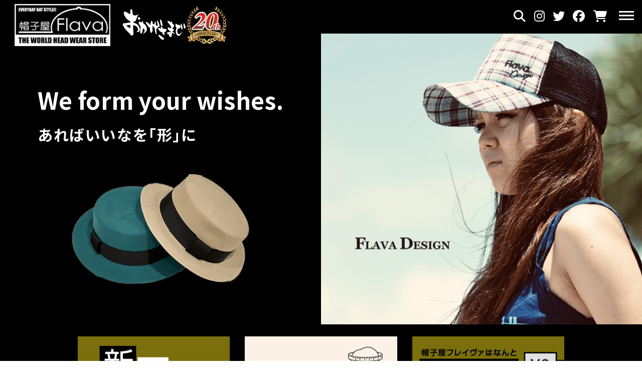

--- FILE ---
content_type: text/html; charset=UTF-8
request_url: https://on-line.flavahat.co.jp/
body_size: 15409
content:
<!doctype html>
<html lang="ja">
<head>
    <!-- Google Tag Manager -->
    <script>(function(w,d,s,l,i){w[l]=w[l]||[];w[l].push({'gtm.start':
    new Date().getTime(),event:'gtm.js'});var f=d.getElementsByTagName(s)[0],
    j=d.createElement(s),dl=l!='dataLayer'?'&l='+l:'';j.async=true;j.src=
    'https://www.googletagmanager.com/gtm.js?id='+i+dl;f.parentNode.insertBefore(j,f);
    })(window,document,'script','dataLayer','GTM-TJKCMX8');</script>
    <!-- End Google Tag Manager -->
    <meta charset="utf-8">
    <meta name="viewport" content="width=device-width,initial-scale=1.0">
    <link rel="shortcut icon" href="/favicon.ico">
    <link rel="apple-touch-icon" href="/apple-touch-icon.png">
    <link rel="profile" href="https://gmpg.org/xfn/11">
    <meta name='robots' content='index, follow, max-image-preview:large, max-snippet:-1, max-video-preview:-1' />

	<!-- This site is optimized with the Yoast SEO plugin v20.7 - https://yoast.com/wordpress/plugins/seo/ -->
	<title>帽子通販/帽子屋Flava公式オンラインショップ |</title>
	<meta name="description" content="「帽子通販/帽子屋フレイヴァ公式オンラインショップ」は老若男女すべての世代が使用できる帽子を販売しております。また、国内には80店舗以上のリアル店舗も展開しており、オリジナルティ溢れた商品ラインアップを取り揃えています。" />
	<link rel="canonical" href="https://on-line.flavahat.co.jp/" />
	<meta property="og:locale" content="ja_JP" />
	<meta property="og:type" content="website" />
	<meta property="og:title" content="帽子通販/帽子屋Flava公式オンラインショップ" />
	<meta property="og:description" content="「帽子通販/帽子屋フレイヴァ公式オンラインショップ」は老若男女すべての世代が使用できる帽子を販売しております。また、国内には80店舗以上のリアル店舗も展開しており、オリジナルティ溢れた商品ラインアップを取り揃えています。" />
	<meta property="og:url" content="https://on-line.flavahat.co.jp/" />
	<meta property="og:site_name" content="帽子通販/帽子屋Flava公式オンラインショップ" />
	<meta property="og:image" content="https://on-line.flavahat.co.jp/wp-content/uploads/flava.png" />
	<meta property="og:image:width" content="251" />
	<meta property="og:image:height" content="112" />
	<meta property="og:image:type" content="image/png" />
	<meta name="twitter:card" content="summary_large_image" />
	<meta name="twitter:site" content="@bousiyaFlava" />
	<script type="application/ld+json" class="yoast-schema-graph">{"@context":"https://schema.org","@graph":[{"@type":"CollectionPage","@id":"https://on-line.flavahat.co.jp/","url":"https://on-line.flavahat.co.jp/","name":"帽子通販/帽子屋Flava公式オンラインショップ |","isPartOf":{"@id":"https://on-line.flavahat.co.jp/#website"},"description":"「帽子通販/帽子屋フレイヴァ公式オンラインショップ」は老若男女すべての世代が使用できる帽子を販売しております。また、国内には80店舗以上のリアル店舗も展開しており、オリジナルティ溢れた商品ラインアップを取り揃えています。","breadcrumb":{"@id":"https://on-line.flavahat.co.jp/#breadcrumb"},"inLanguage":"ja"},{"@type":"BreadcrumbList","@id":"https://on-line.flavahat.co.jp/#breadcrumb","itemListElement":[{"@type":"ListItem","position":1,"name":"ホーム"}]},{"@type":"WebSite","@id":"https://on-line.flavahat.co.jp/#website","url":"https://on-line.flavahat.co.jp/","name":"帽子通販/帽子屋Flava公式オンラインショップ","description":"","potentialAction":[{"@type":"SearchAction","target":{"@type":"EntryPoint","urlTemplate":"https://on-line.flavahat.co.jp/?s={search_term_string}"},"query-input":"required name=search_term_string"}],"inLanguage":"ja"}]}</script>
	<!-- / Yoast SEO plugin. -->


<script type="text/javascript">
window._wpemojiSettings = {"baseUrl":"https:\/\/s.w.org\/images\/core\/emoji\/14.0.0\/72x72\/","ext":".png","svgUrl":"https:\/\/s.w.org\/images\/core\/emoji\/14.0.0\/svg\/","svgExt":".svg","source":{"concatemoji":"https:\/\/on-line.flavahat.co.jp\/wp-includes\/js\/wp-emoji-release.min.js?ver=6.2.2"}};
/*! This file is auto-generated */
!function(e,a,t){var n,r,o,i=a.createElement("canvas"),p=i.getContext&&i.getContext("2d");function s(e,t){p.clearRect(0,0,i.width,i.height),p.fillText(e,0,0);e=i.toDataURL();return p.clearRect(0,0,i.width,i.height),p.fillText(t,0,0),e===i.toDataURL()}function c(e){var t=a.createElement("script");t.src=e,t.defer=t.type="text/javascript",a.getElementsByTagName("head")[0].appendChild(t)}for(o=Array("flag","emoji"),t.supports={everything:!0,everythingExceptFlag:!0},r=0;r<o.length;r++)t.supports[o[r]]=function(e){if(p&&p.fillText)switch(p.textBaseline="top",p.font="600 32px Arial",e){case"flag":return s("\ud83c\udff3\ufe0f\u200d\u26a7\ufe0f","\ud83c\udff3\ufe0f\u200b\u26a7\ufe0f")?!1:!s("\ud83c\uddfa\ud83c\uddf3","\ud83c\uddfa\u200b\ud83c\uddf3")&&!s("\ud83c\udff4\udb40\udc67\udb40\udc62\udb40\udc65\udb40\udc6e\udb40\udc67\udb40\udc7f","\ud83c\udff4\u200b\udb40\udc67\u200b\udb40\udc62\u200b\udb40\udc65\u200b\udb40\udc6e\u200b\udb40\udc67\u200b\udb40\udc7f");case"emoji":return!s("\ud83e\udef1\ud83c\udffb\u200d\ud83e\udef2\ud83c\udfff","\ud83e\udef1\ud83c\udffb\u200b\ud83e\udef2\ud83c\udfff")}return!1}(o[r]),t.supports.everything=t.supports.everything&&t.supports[o[r]],"flag"!==o[r]&&(t.supports.everythingExceptFlag=t.supports.everythingExceptFlag&&t.supports[o[r]]);t.supports.everythingExceptFlag=t.supports.everythingExceptFlag&&!t.supports.flag,t.DOMReady=!1,t.readyCallback=function(){t.DOMReady=!0},t.supports.everything||(n=function(){t.readyCallback()},a.addEventListener?(a.addEventListener("DOMContentLoaded",n,!1),e.addEventListener("load",n,!1)):(e.attachEvent("onload",n),a.attachEvent("onreadystatechange",function(){"complete"===a.readyState&&t.readyCallback()})),(e=t.source||{}).concatemoji?c(e.concatemoji):e.wpemoji&&e.twemoji&&(c(e.twemoji),c(e.wpemoji)))}(window,document,window._wpemojiSettings);
</script>
<style type="text/css">
img.wp-smiley,
img.emoji {
	display: inline !important;
	border: none !important;
	box-shadow: none !important;
	height: 1em !important;
	width: 1em !important;
	margin: 0 0.07em !important;
	vertical-align: -0.1em !important;
	background: none !important;
	padding: 0 !important;
}
</style>
	<link rel='stylesheet' id='wp-block-library-css' href='https://on-line.flavahat.co.jp/wp-includes/css/dist/block-library/style.min.css?ver=6.2.2' type='text/css' media='all' />
<link rel='stylesheet' id='edsanimate-block-style-css' href='https://on-line.flavahat.co.jp/wp-content/plugins/animate-it/assets/css/block-style.css?ver=1672967204' type='text/css' media='all' />
<link rel='stylesheet' id='classic-theme-styles-css' href='https://on-line.flavahat.co.jp/wp-includes/css/classic-themes.min.css?ver=6.2.2' type='text/css' media='all' />
<style id='global-styles-inline-css' type='text/css'>
body{--wp--preset--color--black: #000000;--wp--preset--color--cyan-bluish-gray: #abb8c3;--wp--preset--color--white: #ffffff;--wp--preset--color--pale-pink: #f78da7;--wp--preset--color--vivid-red: #cf2e2e;--wp--preset--color--luminous-vivid-orange: #ff6900;--wp--preset--color--luminous-vivid-amber: #fcb900;--wp--preset--color--light-green-cyan: #7bdcb5;--wp--preset--color--vivid-green-cyan: #00d084;--wp--preset--color--pale-cyan-blue: #8ed1fc;--wp--preset--color--vivid-cyan-blue: #0693e3;--wp--preset--color--vivid-purple: #9b51e0;--wp--preset--gradient--vivid-cyan-blue-to-vivid-purple: linear-gradient(135deg,rgba(6,147,227,1) 0%,rgb(155,81,224) 100%);--wp--preset--gradient--light-green-cyan-to-vivid-green-cyan: linear-gradient(135deg,rgb(122,220,180) 0%,rgb(0,208,130) 100%);--wp--preset--gradient--luminous-vivid-amber-to-luminous-vivid-orange: linear-gradient(135deg,rgba(252,185,0,1) 0%,rgba(255,105,0,1) 100%);--wp--preset--gradient--luminous-vivid-orange-to-vivid-red: linear-gradient(135deg,rgba(255,105,0,1) 0%,rgb(207,46,46) 100%);--wp--preset--gradient--very-light-gray-to-cyan-bluish-gray: linear-gradient(135deg,rgb(238,238,238) 0%,rgb(169,184,195) 100%);--wp--preset--gradient--cool-to-warm-spectrum: linear-gradient(135deg,rgb(74,234,220) 0%,rgb(151,120,209) 20%,rgb(207,42,186) 40%,rgb(238,44,130) 60%,rgb(251,105,98) 80%,rgb(254,248,76) 100%);--wp--preset--gradient--blush-light-purple: linear-gradient(135deg,rgb(255,206,236) 0%,rgb(152,150,240) 100%);--wp--preset--gradient--blush-bordeaux: linear-gradient(135deg,rgb(254,205,165) 0%,rgb(254,45,45) 50%,rgb(107,0,62) 100%);--wp--preset--gradient--luminous-dusk: linear-gradient(135deg,rgb(255,203,112) 0%,rgb(199,81,192) 50%,rgb(65,88,208) 100%);--wp--preset--gradient--pale-ocean: linear-gradient(135deg,rgb(255,245,203) 0%,rgb(182,227,212) 50%,rgb(51,167,181) 100%);--wp--preset--gradient--electric-grass: linear-gradient(135deg,rgb(202,248,128) 0%,rgb(113,206,126) 100%);--wp--preset--gradient--midnight: linear-gradient(135deg,rgb(2,3,129) 0%,rgb(40,116,252) 100%);--wp--preset--duotone--dark-grayscale: url('#wp-duotone-dark-grayscale');--wp--preset--duotone--grayscale: url('#wp-duotone-grayscale');--wp--preset--duotone--purple-yellow: url('#wp-duotone-purple-yellow');--wp--preset--duotone--blue-red: url('#wp-duotone-blue-red');--wp--preset--duotone--midnight: url('#wp-duotone-midnight');--wp--preset--duotone--magenta-yellow: url('#wp-duotone-magenta-yellow');--wp--preset--duotone--purple-green: url('#wp-duotone-purple-green');--wp--preset--duotone--blue-orange: url('#wp-duotone-blue-orange');--wp--preset--font-size--small: 13px;--wp--preset--font-size--medium: 20px;--wp--preset--font-size--large: 36px;--wp--preset--font-size--x-large: 42px;--wp--preset--spacing--20: 0.44rem;--wp--preset--spacing--30: 0.67rem;--wp--preset--spacing--40: 1rem;--wp--preset--spacing--50: 1.5rem;--wp--preset--spacing--60: 2.25rem;--wp--preset--spacing--70: 3.38rem;--wp--preset--spacing--80: 5.06rem;--wp--preset--shadow--natural: 6px 6px 9px rgba(0, 0, 0, 0.2);--wp--preset--shadow--deep: 12px 12px 50px rgba(0, 0, 0, 0.4);--wp--preset--shadow--sharp: 6px 6px 0px rgba(0, 0, 0, 0.2);--wp--preset--shadow--outlined: 6px 6px 0px -3px rgba(255, 255, 255, 1), 6px 6px rgba(0, 0, 0, 1);--wp--preset--shadow--crisp: 6px 6px 0px rgba(0, 0, 0, 1);}:where(.is-layout-flex){gap: 0.5em;}body .is-layout-flow > .alignleft{float: left;margin-inline-start: 0;margin-inline-end: 2em;}body .is-layout-flow > .alignright{float: right;margin-inline-start: 2em;margin-inline-end: 0;}body .is-layout-flow > .aligncenter{margin-left: auto !important;margin-right: auto !important;}body .is-layout-constrained > .alignleft{float: left;margin-inline-start: 0;margin-inline-end: 2em;}body .is-layout-constrained > .alignright{float: right;margin-inline-start: 2em;margin-inline-end: 0;}body .is-layout-constrained > .aligncenter{margin-left: auto !important;margin-right: auto !important;}body .is-layout-constrained > :where(:not(.alignleft):not(.alignright):not(.alignfull)){max-width: var(--wp--style--global--content-size);margin-left: auto !important;margin-right: auto !important;}body .is-layout-constrained > .alignwide{max-width: var(--wp--style--global--wide-size);}body .is-layout-flex{display: flex;}body .is-layout-flex{flex-wrap: wrap;align-items: center;}body .is-layout-flex > *{margin: 0;}:where(.wp-block-columns.is-layout-flex){gap: 2em;}.has-black-color{color: var(--wp--preset--color--black) !important;}.has-cyan-bluish-gray-color{color: var(--wp--preset--color--cyan-bluish-gray) !important;}.has-white-color{color: var(--wp--preset--color--white) !important;}.has-pale-pink-color{color: var(--wp--preset--color--pale-pink) !important;}.has-vivid-red-color{color: var(--wp--preset--color--vivid-red) !important;}.has-luminous-vivid-orange-color{color: var(--wp--preset--color--luminous-vivid-orange) !important;}.has-luminous-vivid-amber-color{color: var(--wp--preset--color--luminous-vivid-amber) !important;}.has-light-green-cyan-color{color: var(--wp--preset--color--light-green-cyan) !important;}.has-vivid-green-cyan-color{color: var(--wp--preset--color--vivid-green-cyan) !important;}.has-pale-cyan-blue-color{color: var(--wp--preset--color--pale-cyan-blue) !important;}.has-vivid-cyan-blue-color{color: var(--wp--preset--color--vivid-cyan-blue) !important;}.has-vivid-purple-color{color: var(--wp--preset--color--vivid-purple) !important;}.has-black-background-color{background-color: var(--wp--preset--color--black) !important;}.has-cyan-bluish-gray-background-color{background-color: var(--wp--preset--color--cyan-bluish-gray) !important;}.has-white-background-color{background-color: var(--wp--preset--color--white) !important;}.has-pale-pink-background-color{background-color: var(--wp--preset--color--pale-pink) !important;}.has-vivid-red-background-color{background-color: var(--wp--preset--color--vivid-red) !important;}.has-luminous-vivid-orange-background-color{background-color: var(--wp--preset--color--luminous-vivid-orange) !important;}.has-luminous-vivid-amber-background-color{background-color: var(--wp--preset--color--luminous-vivid-amber) !important;}.has-light-green-cyan-background-color{background-color: var(--wp--preset--color--light-green-cyan) !important;}.has-vivid-green-cyan-background-color{background-color: var(--wp--preset--color--vivid-green-cyan) !important;}.has-pale-cyan-blue-background-color{background-color: var(--wp--preset--color--pale-cyan-blue) !important;}.has-vivid-cyan-blue-background-color{background-color: var(--wp--preset--color--vivid-cyan-blue) !important;}.has-vivid-purple-background-color{background-color: var(--wp--preset--color--vivid-purple) !important;}.has-black-border-color{border-color: var(--wp--preset--color--black) !important;}.has-cyan-bluish-gray-border-color{border-color: var(--wp--preset--color--cyan-bluish-gray) !important;}.has-white-border-color{border-color: var(--wp--preset--color--white) !important;}.has-pale-pink-border-color{border-color: var(--wp--preset--color--pale-pink) !important;}.has-vivid-red-border-color{border-color: var(--wp--preset--color--vivid-red) !important;}.has-luminous-vivid-orange-border-color{border-color: var(--wp--preset--color--luminous-vivid-orange) !important;}.has-luminous-vivid-amber-border-color{border-color: var(--wp--preset--color--luminous-vivid-amber) !important;}.has-light-green-cyan-border-color{border-color: var(--wp--preset--color--light-green-cyan) !important;}.has-vivid-green-cyan-border-color{border-color: var(--wp--preset--color--vivid-green-cyan) !important;}.has-pale-cyan-blue-border-color{border-color: var(--wp--preset--color--pale-cyan-blue) !important;}.has-vivid-cyan-blue-border-color{border-color: var(--wp--preset--color--vivid-cyan-blue) !important;}.has-vivid-purple-border-color{border-color: var(--wp--preset--color--vivid-purple) !important;}.has-vivid-cyan-blue-to-vivid-purple-gradient-background{background: var(--wp--preset--gradient--vivid-cyan-blue-to-vivid-purple) !important;}.has-light-green-cyan-to-vivid-green-cyan-gradient-background{background: var(--wp--preset--gradient--light-green-cyan-to-vivid-green-cyan) !important;}.has-luminous-vivid-amber-to-luminous-vivid-orange-gradient-background{background: var(--wp--preset--gradient--luminous-vivid-amber-to-luminous-vivid-orange) !important;}.has-luminous-vivid-orange-to-vivid-red-gradient-background{background: var(--wp--preset--gradient--luminous-vivid-orange-to-vivid-red) !important;}.has-very-light-gray-to-cyan-bluish-gray-gradient-background{background: var(--wp--preset--gradient--very-light-gray-to-cyan-bluish-gray) !important;}.has-cool-to-warm-spectrum-gradient-background{background: var(--wp--preset--gradient--cool-to-warm-spectrum) !important;}.has-blush-light-purple-gradient-background{background: var(--wp--preset--gradient--blush-light-purple) !important;}.has-blush-bordeaux-gradient-background{background: var(--wp--preset--gradient--blush-bordeaux) !important;}.has-luminous-dusk-gradient-background{background: var(--wp--preset--gradient--luminous-dusk) !important;}.has-pale-ocean-gradient-background{background: var(--wp--preset--gradient--pale-ocean) !important;}.has-electric-grass-gradient-background{background: var(--wp--preset--gradient--electric-grass) !important;}.has-midnight-gradient-background{background: var(--wp--preset--gradient--midnight) !important;}.has-small-font-size{font-size: var(--wp--preset--font-size--small) !important;}.has-medium-font-size{font-size: var(--wp--preset--font-size--medium) !important;}.has-large-font-size{font-size: var(--wp--preset--font-size--large) !important;}.has-x-large-font-size{font-size: var(--wp--preset--font-size--x-large) !important;}
.wp-block-navigation a:where(:not(.wp-element-button)){color: inherit;}
:where(.wp-block-columns.is-layout-flex){gap: 2em;}
.wp-block-pullquote{font-size: 1.5em;line-height: 1.6;}
</style>
<link rel='stylesheet' id='edsanimate-animo-css-css' href='https://on-line.flavahat.co.jp/wp-content/plugins/animate-it/assets/css/animate-animo.css?ver=6.2.2' type='text/css' media='all' />
<link rel='stylesheet' id='wpfront-scroll-top-css' href='https://on-line.flavahat.co.jp/wp-content/plugins/wpfront-scroll-top/css/wpfront-scroll-top.min.css?ver=2.0.7.08086' type='text/css' media='all' />
<link rel='stylesheet' id='loftloader-lite-animation-css' href='https://on-line.flavahat.co.jp/wp-content/plugins/loftloader/assets/css/loftloader.min.css?ver=2022112601' type='text/css' media='all' />
<script type='text/javascript' src='https://on-line.flavahat.co.jp/wp-includes/js/jquery/jquery.min.js?ver=3.6.4' id='jquery-core-js'></script>
<script type='text/javascript' src='https://on-line.flavahat.co.jp/wp-includes/js/jquery/jquery-migrate.min.js?ver=3.4.0' id='jquery-migrate-js'></script>
<link rel="https://api.w.org/" href="https://on-line.flavahat.co.jp/wp-json/" /><link rel="EditURI" type="application/rsd+xml" title="RSD" href="https://on-line.flavahat.co.jp/xmlrpc.php?rsd" />
<link rel="wlwmanifest" type="application/wlwmanifest+xml" href="https://on-line.flavahat.co.jp/wp-includes/wlwmanifest.xml" />
<meta name="generator" content="WordPress 6.2.2" />
<link rel="icon" href="https://on-line.flavahat.co.jp/wp-content/uploads/favicon.png" sizes="32x32" />
<link rel="icon" href="https://on-line.flavahat.co.jp/wp-content/uploads/favicon.png" sizes="192x192" />
<link rel="apple-touch-icon" href="https://on-line.flavahat.co.jp/wp-content/uploads/favicon.png" />
<meta name="msapplication-TileImage" content="https://on-line.flavahat.co.jp/wp-content/uploads/favicon.png" />
<style id="loftloader-lite-custom-bg-color">#loftloader-wrapper .loader-section {
	background: #ffffff;
}
</style><style id="loftloader-lite-custom-bg-opacity">#loftloader-wrapper .loader-section {
	opacity: 1;
}
</style><style id="loftloader-lite-custom-loader">#loftloader-wrapper.pl-imgloading #loader {
	width: 76px;
}
#loftloader-wrapper.pl-imgloading #loader span {
	background-size: cover;
	background-image: url(https://on-line.flavahat.co.jp/wp-content/uploads/1488.gif);
}
</style>    <!-- css -->
    <link rel="stylesheet" href="https://on-line.flavahat.co.jp/wp-content/themes/flavahat/css/common.css">
    <link rel="stylesheet" href="https://on-line.flavahat.co.jp/wp-content/themes/flavahat/css/other.css">
    <link rel="stylesheet" href="https://on-line.flavahat.co.jp/wp-content/themes/flavahat/css/item.css">
    <!-- jQuery -->
    <script src="https://ajax.googleapis.com/ajax/libs/jquery/1.11.3/jquery.min.js"></script>
    <script src="https://on-line.flavahat.co.jp/wp-content/themes/flavahat/js/wow.min.js"></script>
    <script>new WOW().init();</script>
    <script src="https://cdnjs.cloudflare.com/ajax/libs/apng-canvas/2.1.1/apng-canvas.min.js"></script>
    <!-- slick -->
    <link rel="stylesheet" type="text/css" href="//cdn.jsdelivr.net/npm/slick-carousel@1.8.1/slick/slick.css"/>
    <script type="text/javascript" src="//cdn.jsdelivr.net/npm/slick-carousel@1.8.1/slick/slick.min.js"></script>
    <link rel="stylesheet" type="text/css" href="https://on-line.flavahat.co.jp/wp-content/themes/flavahat/slick/slick/slick.css" media="screen" />
    <link rel="stylesheet" type="text/css" href="https://on-line.flavahat.co.jp/wp-content/themes/flavahat/slick/slick/slick-theme.css" media="screen" />
    <!-- Bootstrap CSS -->
    <link rel="stylesheet" href="https://stackpath.bootstrapcdn.com/bootstrap/4.3.1/css/bootstrap.min.css" integrity="sha384-ggOyR0iXCbMQv3Xipma34MD+dH/1fQ784/j6cY/iJTQUOhcWr7x9JvoRxT2MZw1T" crossorigin="anonymous">
    <!-- fontawesome -->
    <script src="https://kit.fontawesome.com/2429cf868f.js" crossorigin="anonymous"></script>
	<link rel="stylesheet" href="https://cdnjs.cloudflare.com/ajax/libs/font-awesome/6.5.1/css/all.min.css">
    <!-- googlefont -->
    <link rel="preconnect" href="https://fonts.googleapis.com">
    <link rel="preconnect" href="https://fonts.gstatic.com" crossorigin>
    <link href="https://fonts.googleapis.com/css2?family=Noto+Sans+JP:wght@400;500;700;900&display=swap" rel="stylesheet">
    <link href="https://fonts.googleapis.com/css2?family=Cormorant+Garamond&display=swap" rel="stylesheet"> 
    <link href="https://fonts.googleapis.com/css2?family=Montserrat:wght@400;500;700&display=swap" rel="stylesheet">

    <script src="https://cdn.jsdelivr.net/npm/js-cookie@2/src/js.cookie.min.js"></script>
</head>

<body><div id="loftloader-wrapper" class="pl-imgloading" data-show-close-time="15000" data-max-load-time="0"><div class="loader-section section-fade"></div><div class="loader-inner"><div id="loader"><div class="imgloading-container"><span style="background-image: url(https://on-line.flavahat.co.jp/wp-content/uploads/1488.gif);"></span></div><img width="76" height="76" data-no-lazy="1" class="skip-lazy" alt="loader image" src="https://on-line.flavahat.co.jp/wp-content/uploads/1488.gif"></div></div><div class="loader-close-button" style="display: none;"><span class="screen-reader-text">Close</span></div></div>
    <!-- Google Tag Manager (noscript) -->
    <noscript><iframe src="https://www.googletagmanager.com/ns.html?id=GTM-TJKCMX8"
    height="0" width="0" style="display:none;visibility:hidden"></iframe></noscript>
    <!-- End Google Tag Manager (noscript) -->

        <!-- #header -->
    <header id="header">
        <!-- .header_container -->
        <div class="header_container fixed-top d-flex align-items-sm-top align-items-center justify-content-sm-end justify-content-between bg-black py-3 wow fadeIn" data-wow-delay="2.5s">
            <!-- .header_logo -->
            <div class="header_logo d-flex">
                <h1><a href="/"><img class="img01" src="https://on-line.flavahat.co.jp/wp-content/themes/flavahat/images/logo.png" alt="帽子屋Flava"></a>                
                <img class="img02" src="https://on-line.flavahat.co.jp/wp-content/themes/flavahat/images/cp20th_bunner.jpg" alt="20th" width="250" height="108.7"/></h1>
            </div>
            <!-- /.header_logo -->
            <div>
                <div class="d-flex align-items-center justify-content-end">
                    <ul class="d-sm-flex d-none">
                        <li>
                            <a href="https://on-line.flavahat.co.jp/search" class="text-white">
                                <i class="display-24 fa-solid fa-magnifying-glass"></i>
                            </a>
                        </li>
                        <li class="px-3">
                            <a href="https://www.instagram.com/boushiya_flava_honbu/" target="_blank" class="text-white">
                                <i class="display-24 fa-brands fa-instagram"></i>
                            </a>
                        </li>
                        <li>
                            <a href="https://twitter.com/bousiyaFlava" target="_blank" class="text-white">
                                <i class="display-24 fa-brands fa-twitter"></i>
                            </a>
                        </li>
                        <li class="px-3">
                            <a href="https://www.facebook.com/profile.php?id=100091426300143"target="_blank" class="text-white">
                                <i class="display-24 fa-brands fa-facebook"></i>
                            </a>
                        </li>
                        <li class="pr-4">
                            <a href="https://flavahat.shop-pro.jp/cart/#/basket" class="text-white">
                                <i class="display-24 fa-regular fa-cart-shopping fas"></i>
                            </a>
                        </li>
                    </ul>
                    <ul class="d-sm-none d-flex">
                        <li>
                            <a href="https://www.instagram.com/boushiya_flava_honbu/" target="_blank" class="text-white">
                                <i class="display-24 fa-brands fa-instagram"></i>
                            </a>
                        </li>
                        <li class="px-2">
                            <a href="https://twitter.com/bousiyaFlava" target="_blank" class="text-white">
                                <i class="display-24 fa-brands fa-twitter"></i>
                            </a>
                        </li>
                        <li class="pr-2">
                            <a href="https://www.facebook.com/profile.php?id=100091426300143"target="_blank" class="text-white">
                                <i class="display-24 fa-brands fa-facebook"></i>
                            </a>
                        </li>
                    </ul>
                    <div id="nav-drawer">
                        <input id="nav-input" type="checkbox" class="nav-unshown">
                        <label for="nav-input" class="header_nav_switch header_nav_switch1">
                            <span class="hamburger_switch_line1-before"></span>
                            <span class="hamburger_switch_line1"></span>
                            <span class="hamburger_switch_line1_after"></span>
                        </label>
                        <label class="nav-unshown" id="nav-close" for="nav-input"></label>
                        <div id="nav-content">
                            <label for="nav-input" class="header_nav_switch02">
                                <span class="hamburger_switch_line1-before"></span>
                                <span class="hamburger_switch_line1"></span>
                                <span class="hamburger_switch_line1_after"></span>
                            </label>
                            <div class="header_nav_inner">
                                <ul>
                                    <li id="menu-item-310" class="menu-item menu-item-type-custom menu-item-object-custom current-menu-item current_page_item menu-item-home menu-item-310"><a href="https://on-line.flavahat.co.jp/#product_tax" aria-current="page">カテゴリーから探す</a></li>
<li id="menu-item-311" class="menu-item menu-item-type-custom menu-item-object-custom menu-item-311"><a href="/product">新着アイテム</a></li>
<li id="menu-item-312" class="menu-item menu-item-type-custom menu-item-object-custom menu-item-312"><a href="/ranking">ランキング</a></li>
<li id="menu-item-330" class="menu-item menu-item-type-custom menu-item-object-custom menu-item-330"><a href="/brand">ストアブランド</a></li>
<li id="menu-item-314" class="menu-item menu-item-type-custom menu-item-object-custom menu-item-314"><a href="/news">ニュース/トピックス</a></li>
<li id="menu-item-315" class="menu-item menu-item-type-custom menu-item-object-custom menu-item-315"><a href="/blog">スタッフブログ</a></li>
<li id="menu-item-316" class="menu-item menu-item-type-custom menu-item-object-custom menu-item-316"><a href="/qa">Q&#038;A</a></li>
<li id="menu-item-317" class="menu-item menu-item-type-post_type menu-item-object-page menu-item-317"><a href="https://on-line.flavahat.co.jp/guide/">ご利用ガイド</a></li>
<li id="menu-item-318" class="menu-item menu-item-type-custom menu-item-object-custom menu-item-318"><a href="/search">商品検索</a></li>
<li id="menu-item-319" class="menu-item menu-item-type-custom menu-item-object-custom menu-item-319"><a href="https://flavahat.shop-pro.jp/cart/#/basket">カート</a></li>
<li id="menu-item-320" class="menu-item menu-item-type-custom menu-item-object-custom current-menu-item current_page_item menu-item-320"><a href="/" aria-current="page">ログイン</a></li>
<li id="menu-item-321" class="menu-item menu-item-type-post_type menu-item-object-page menu-item-321"><a href="https://on-line.flavahat.co.jp/contact/">お問い合わせ</a></li>
                                </ul>
                            </div>
                            <div class="text-center pt-4">
                                <a href="/"><img src="https://on-line.flavahat.co.jp/wp-content/themes/flavahat/images/nav_logo.png" alt="帽子屋Flava"></a>
                            </div>
                        </div>
                    </div>
                </div>
            </div>
        </div>
        <!-- .header_container -->
    </header>
    <!-- /#header -->
    
    

<script>
/*ハンバーガーメニュー画面を自動で閉じる*/
$(function() {
    $('#nav-content li a').on('click', function(event) {
    $('#nav-input').prop('checked', false);
    });
});
</script><main id="site-content">
    <section class="mainvisual wow fadeIn" data-wow-delay=".3s">
        <ul class="mainvisual_list bg-white d-lg-flex">
            <li class="bg-black d-flex align-items-center justify-content-center">
                <div class="inner">
                    <div class="pt-5 wow fadeIn" data-wow-delay="1s">
                        <h2 class="text-white font-weight-bold line01 pt-5">We form your wishes.</h2>
                        <p class="text-white display-30 font-weight-bold letter01 pt-sm-2">あればいいなを｢形｣に</p>
                    </div>
                    <div class="text-center pt-5 pb-sm-0 pb-4 wow fadeIn" data-wow-delay="1.5s">
                        <img src="https://on-line.flavahat.co.jp/wp-content/themes/flavahat/images/top/mainvisual01.png" alt="We form your wishes." class="img-fluid" />
                    </div>
                </div>
            </li>
            <li class="d-lg-block d-none wow fadeIn" data-wow-delay="2s" style="background: url('https://on-line.flavahat.co.jp/wp-content/themes/flavahat/images/top/mainvisual.png') center / cover no-repeat;">
            </li>
            <li class="d-lg-none d-block wow fadeIn" data-wow-delay="2s">
                <img src="https://on-line.flavahat.co.jp/wp-content/themes/flavahat/images/top/mainvisual_sp.png" alt="We form your wishes." class="img-fluid w-100" />
            </li>
        </ul>
        <div class="bg-black slide_bg pb-5 pt-4">
            <div class="container">
                <ul class="row wow fadeIn" data-wow-delay="2.5s">
                    <li class="col-md-4 pb-md-0 pb-4">
                        <a href="https://on-line.flavahat.co.jp/product">
                            <img src="https://on-line.flavahat.co.jp/wp-content/themes/flavahat/images/top/bnr01.png" alt="新着アイテム" class="img-fluid w-100 d-md-block d-none" />
                            <img src="https://on-line.flavahat.co.jp/wp-content/themes/flavahat/images/top/bnr01_sp.png" alt="新着アイテム" class="img-fluid w-100 d-md-none d-block" />
                        </a>
                    </li>
                    <li class="col-md-4 pb-md-0 pb-4">
                        <a href="https://on-line.flavahat.co.jp/size">
                            <img src="https://on-line.flavahat.co.jp/wp-content/themes/flavahat/images/top/bnr02.png" alt="サイズの測り方" class="img-fluid w-100 d-md-block d-none" />
                            <img src="https://on-line.flavahat.co.jp/wp-content/themes/flavahat/images/top/bnr02_sp.png" alt="サイズの測り方" class="img-fluid w-100 d-md-none d-block" />
                        </a>
                    </li>
                    <li class="col-md-4">
                        <img src="https://on-line.flavahat.co.jp/wp-content/themes/flavahat/images/top/bnr03.png" alt="全国送料無料" class="img-fluid w-100 d-md-block d-none" />
                        <img src="https://on-line.flavahat.co.jp/wp-content/themes/flavahat/images/top/bnr03_sp.png" alt="全国送料無料" class="img-fluid w-100 d-md-none d-block" />
                    </li>
                </ul>
            </div>
        </div>
    </section>

    <section id="product_tax" class="wow fadeIn" data-wow-delay=".7s">
        <div class="inner">
            <div class="container">
                <div class="top_title pb-sm-4 pb-3">
                    <h3>カテゴリーから探す</h3>
                </div>
                <div class="pl-6">
                    <ul class="product_tax_list d-flex flex-wrap">
												<li class="py-sm-3 py-2">
							<a class="font-weight-sbold d-flex align-items-center" href="https://on-line.flavahat.co.jp/product_tax/cap%e3%80%80liner/">
                                <div class="img_cat mr-2" style="background: url('https://on-line.flavahat.co.jp/wp-content/uploads/tax03.png') center / contain no-repeat;"></div>
								<p class="line013 pr-3 py-sm-0 py-1">CAP　LINER</p>
							</a>
						</li>
												<li class="py-sm-3 py-2">
							<a class="font-weight-sbold d-flex align-items-center" href="https://on-line.flavahat.co.jp/product_tax/cap/">
                                <div class="img_cat mr-2" style="background: url('https://on-line.flavahat.co.jp/wp-content/uploads/tax03.png') center / contain no-repeat;"></div>
								<p class="line013 pr-3 py-sm-0 py-1">キャップ</p>
							</a>
						</li>
												<li class="py-sm-3 py-2">
							<a class="font-weight-sbold d-flex align-items-center" href="https://on-line.flavahat.co.jp/product_tax/knit_hat/">
                                <div class="img_cat mr-2" style="background: url('https://on-line.flavahat.co.jp/wp-content/uploads/tax06.png') center / contain no-repeat;"></div>
								<p class="line013 pr-3 py-sm-0 py-1">ニット帽</p>
							</a>
						</li>
												<li class="py-sm-3 py-2">
							<a class="font-weight-sbold d-flex align-items-center" href="https://on-line.flavahat.co.jp/product_tax/hunting/">
                                <div class="img_cat mr-2" style="background: url('https://on-line.flavahat.co.jp/wp-content/uploads/tax02.png') center / contain no-repeat;"></div>
								<p class="line013 pr-3 py-sm-0 py-1">ハンチング</p>
							</a>
						</li>
												<li class="py-sm-3 py-2">
							<a class="font-weight-sbold d-flex align-items-center" href="https://on-line.flavahat.co.jp/product_tax/hat/">
                                <div class="img_cat mr-2" style="background: url('https://on-line.flavahat.co.jp/wp-content/uploads/tax01.png') center / contain no-repeat;"></div>
								<p class="line013 pr-3 py-sm-0 py-1">ハット</p>
							</a>
						</li>
												<li class="py-sm-3 py-2">
							<a class="font-weight-sbold d-flex align-items-center" href="https://on-line.flavahat.co.jp/product_tax/beret/">
                                <div class="img_cat mr-2" style="background: url('https://on-line.flavahat.co.jp/wp-content/uploads/tax05.png') center / contain no-repeat;"></div>
								<p class="line013 pr-3 py-sm-0 py-1">ベレー</p>
							</a>
						</li>
												<li class="py-sm-3 py-2">
							<a class="font-weight-sbold d-flex align-items-center" href="https://on-line.flavahat.co.jp/product_tax/casquette/">
                                <div class="img_cat mr-2" style="background: url('https://on-line.flavahat.co.jp/wp-content/uploads/tax04.png') center / contain no-repeat;"></div>
								<p class="line013 pr-3 py-sm-0 py-1">キャスケット</p>
							</a>
						</li>
												<li class="py-sm-3 py-2">
							<a class="font-weight-sbold d-flex align-items-center" href="https://on-line.flavahat.co.jp/product_tax/47/">
                                <div class="img_cat mr-2" style="background: url('https://on-line.flavahat.co.jp/wp-content/uploads/tax03.png') center / contain no-repeat;"></div>
								<p class="line013 pr-3 py-sm-0 py-1">47</p>
							</a>
						</li>
											</ul>
                    <div class="text-vertical">
                        <h4 class="en display-30 m-0">CATEGORY</h4>
                    </div>
                </div>
            </div>
        </div>
    </section>
    
    <section class="ranking bg-cream wow fadeIn" data-wow-delay=".7s">
        <div class="inner">
            <div class="container">
                <div class="top_title pb-3">
                    <h3>ランキング</h3>
                </div>
                <!-- .more_bnr -->
                <div class="more_bnr d-sm-block d-none text-center pb-5">
                    <a href="https://on-line.flavahat.co.jp/ranking">
                        <img src="https://on-line.flavahat.co.jp/wp-content/themes/flavahat/images/more_btn.png" alt="ランキング" class="img-fluid" />
                    </a>
                </div>
                <!-- /.more_bnr -->
                <div class="pl-6">
                    <!-- .product_list -->
                    <ul class="product_list d-flex flex-wrap justify-content-between text02 pb-sm-4 pb-3">
                                                <li class="pb-sm-4 pb-3">
                            <a href="https://on-line.flavahat.co.jp/product/9323-2/">
                                <div class="product_img bg-white">
                                    <img width="2156" height="1545" src="https://on-line.flavahat.co.jp/wp-content/uploads/IMG_3579.png" class="attachment-full size-full wp-post-image" alt="" decoding="async" loading="lazy" srcset="https://on-line.flavahat.co.jp/wp-content/uploads/IMG_3579.png 2156w, https://on-line.flavahat.co.jp/wp-content/uploads/IMG_3579-300x215.png 300w, https://on-line.flavahat.co.jp/wp-content/uploads/IMG_3579-1024x734.png 1024w, https://on-line.flavahat.co.jp/wp-content/uploads/IMG_3579-150x107.png 150w, https://on-line.flavahat.co.jp/wp-content/uploads/IMG_3579-768x550.png 768w, https://on-line.flavahat.co.jp/wp-content/uploads/IMG_3579-1536x1101.png 1536w, https://on-line.flavahat.co.jp/wp-content/uploads/IMG_3579-2048x1468.png 2048w" sizes="(max-width: 2156px) 100vw, 2156px" />                                </div>
                                <!-- 商品名 -->
                                <h5 class="display-14 pt-2">
                                    BIGリボンCAP　 
                                </h5>
                                <!-- 販売価格（税込） -->
                                <p class="display-10 font-weight-bold pb-2">
									8,300 <span class="display-11">円(税込)</span></p>
                                <div class="d-flex flex-wrap">
                                    <p class="bg-white display-11 px-3 mr-2 mb-2 cap">キャップ</p>                                </div>
                            </a>
                        </li>
                                                <li class="pb-sm-4 pb-3">
                            <a href="https://on-line.flavahat.co.jp/product/%e3%82%ad%e3%83%a3%e3%83%83%e3%83%9720250/">
                                <div class="product_img bg-white">
                                    <img width="2717" height="2190" src="https://on-line.flavahat.co.jp/wp-content/uploads/被写体-1267.png" class="attachment-full size-full wp-post-image" alt="" decoding="async" loading="lazy" srcset="https://on-line.flavahat.co.jp/wp-content/uploads/被写体-1267.png 2717w, https://on-line.flavahat.co.jp/wp-content/uploads/被写体-1267-300x242.png 300w, https://on-line.flavahat.co.jp/wp-content/uploads/被写体-1267-1024x825.png 1024w, https://on-line.flavahat.co.jp/wp-content/uploads/被写体-1267-150x121.png 150w, https://on-line.flavahat.co.jp/wp-content/uploads/被写体-1267-768x619.png 768w, https://on-line.flavahat.co.jp/wp-content/uploads/被写体-1267-1536x1238.png 1536w, https://on-line.flavahat.co.jp/wp-content/uploads/被写体-1267-2048x1651.png 2048w" sizes="(max-width: 2717px) 100vw, 2717px" />                                </div>
                                <!-- 商品名 -->
                                <h5 class="display-14 pt-2">
                                    ギャザーハット20249 
                                </h5>
                                <!-- 販売価格（税込） -->
                                <p class="display-10 font-weight-bold pb-2">
									8,295 <span class="display-11">円(税込)</span></p>
                                <div class="d-flex flex-wrap">
                                                                    </div>
                            </a>
                        </li>
                                                <li class="pb-sm-4 pb-3">
                            <a href="https://on-line.flavahat.co.jp/product/%e3%82%ad%e3%83%a3%e3%83%83%e3%83%9720230/">
                                <div class="product_img bg-white">
                                    <img width="2009" height="1793" src="https://on-line.flavahat.co.jp/wp-content/uploads/-1270-1-e1743441055754.png" class="attachment-full size-full wp-post-image" alt="" decoding="async" loading="lazy" srcset="https://on-line.flavahat.co.jp/wp-content/uploads/-1270-1-e1743441055754.png 2009w, https://on-line.flavahat.co.jp/wp-content/uploads/-1270-1-e1743441055754-300x268.png 300w, https://on-line.flavahat.co.jp/wp-content/uploads/-1270-1-e1743441055754-1024x914.png 1024w, https://on-line.flavahat.co.jp/wp-content/uploads/-1270-1-e1743441055754-150x134.png 150w, https://on-line.flavahat.co.jp/wp-content/uploads/-1270-1-e1743441055754-768x685.png 768w, https://on-line.flavahat.co.jp/wp-content/uploads/-1270-1-e1743441055754-1536x1371.png 1536w" sizes="(max-width: 2009px) 100vw, 2009px" />                                </div>
                                <!-- 商品名 -->
                                <h5 class="display-14 pt-2">
                                    キャップ20230 
                                </h5>
                                <!-- 販売価格（税込） -->
                                <p class="display-10 font-weight-bold pb-2">
									4,800 <span class="display-11">円(税込)</span></p>
                                <div class="d-flex flex-wrap">
                                    <p class="bg-white display-11 px-3 mr-2 mb-2 cap">キャップ</p>                                </div>
                            </a>
                        </li>
                                                <li class="pb-sm-4 pb-3">
                            <a href="https://on-line.flavahat.co.jp/product/%e3%82%ad%e3%83%a3%e3%83%83%e3%83%9720248/">
                                <div class="product_img bg-white">
                                    <img width="1903" height="1690" src="https://on-line.flavahat.co.jp/wp-content/uploads/-1252-1-e1743440169551.png" class="attachment-full size-full wp-post-image" alt="" decoding="async" loading="lazy" srcset="https://on-line.flavahat.co.jp/wp-content/uploads/-1252-1-e1743440169551.png 1903w, https://on-line.flavahat.co.jp/wp-content/uploads/-1252-1-e1743440169551-300x266.png 300w, https://on-line.flavahat.co.jp/wp-content/uploads/-1252-1-e1743440169551-1024x909.png 1024w, https://on-line.flavahat.co.jp/wp-content/uploads/-1252-1-e1743440169551-150x133.png 150w, https://on-line.flavahat.co.jp/wp-content/uploads/-1252-1-e1743440169551-768x682.png 768w, https://on-line.flavahat.co.jp/wp-content/uploads/-1252-1-e1743440169551-1536x1364.png 1536w" sizes="(max-width: 1903px) 100vw, 1903px" />                                </div>
                                <!-- 商品名 -->
                                <h5 class="display-14 pt-2">
                                    キャップ20248 
                                </h5>
                                <!-- 販売価格（税込） -->
                                <p class="display-10 font-weight-bold pb-2">
									4,800 <span class="display-11">円(税込)</span></p>
                                <div class="d-flex flex-wrap">
                                    <p class="bg-white display-11 px-3 mr-2 mb-2 cap">キャップ</p>                                </div>
                            </a>
                        </li>
                                                <li class="pb-sm-4 pb-3">
                            <a href="https://on-line.flavahat.co.jp/product/%e3%82%ad%e3%83%a3%e3%83%83%e3%83%9720247/">
                                <div class="product_img bg-white">
                                    <img width="2033" height="1769" src="https://on-line.flavahat.co.jp/wp-content/uploads/-1250-1-e1743439802870.png" class="attachment-full size-full wp-post-image" alt="" decoding="async" loading="lazy" srcset="https://on-line.flavahat.co.jp/wp-content/uploads/-1250-1-e1743439802870.png 2033w, https://on-line.flavahat.co.jp/wp-content/uploads/-1250-1-e1743439802870-300x261.png 300w, https://on-line.flavahat.co.jp/wp-content/uploads/-1250-1-e1743439802870-1024x891.png 1024w, https://on-line.flavahat.co.jp/wp-content/uploads/-1250-1-e1743439802870-150x131.png 150w, https://on-line.flavahat.co.jp/wp-content/uploads/-1250-1-e1743439802870-768x668.png 768w, https://on-line.flavahat.co.jp/wp-content/uploads/-1250-1-e1743439802870-1536x1337.png 1536w" sizes="(max-width: 2033px) 100vw, 2033px" />                                </div>
                                <!-- 商品名 -->
                                <h5 class="display-14 pt-2">
                                    キャップ20247 
                                </h5>
                                <!-- 販売価格（税込） -->
                                <p class="display-10 font-weight-bold pb-2">
									4,800 <span class="display-11">円(税込)</span></p>
                                <div class="d-flex flex-wrap">
                                    <p class="bg-white display-11 px-3 mr-2 mb-2 cap">キャップ</p>                                </div>
                            </a>
                        </li>
                                                <li class="pb-sm-4 pb-3">
                            <a href="https://on-line.flavahat.co.jp/product/%e3%82%ad%e3%83%a3%e3%83%83%e3%83%9720246/">
                                <div class="product_img bg-white">
                                    <img width="2006" height="1797" src="https://on-line.flavahat.co.jp/wp-content/uploads/-1243-1-e1743439421979.png" class="attachment-full size-full wp-post-image" alt="" decoding="async" loading="lazy" srcset="https://on-line.flavahat.co.jp/wp-content/uploads/-1243-1-e1743439421979.png 2006w, https://on-line.flavahat.co.jp/wp-content/uploads/-1243-1-e1743439421979-300x269.png 300w, https://on-line.flavahat.co.jp/wp-content/uploads/-1243-1-e1743439421979-1024x917.png 1024w, https://on-line.flavahat.co.jp/wp-content/uploads/-1243-1-e1743439421979-150x134.png 150w, https://on-line.flavahat.co.jp/wp-content/uploads/-1243-1-e1743439421979-768x688.png 768w, https://on-line.flavahat.co.jp/wp-content/uploads/-1243-1-e1743439421979-1536x1376.png 1536w" sizes="(max-width: 2006px) 100vw, 2006px" />                                </div>
                                <!-- 商品名 -->
                                <h5 class="display-14 pt-2">
                                    キャップ20246 
                                </h5>
                                <!-- 販売価格（税込） -->
                                <p class="display-10 font-weight-bold pb-2">
									4,800 <span class="display-11">円(税込)</span></p>
                                <div class="d-flex flex-wrap">
                                    <p class="bg-white display-11 px-3 mr-2 mb-2 cap">キャップ</p>                                </div>
                            </a>
                        </li>
                                                <li class="pb-sm-4 pb-3">
                            <a href="https://on-line.flavahat.co.jp/product/%e3%82%ad%e3%83%a3%e3%83%83%e3%83%9720245/">
                                <div class="product_img bg-white">
                                    <img width="2214" height="1896" src="https://on-line.flavahat.co.jp/wp-content/uploads/-1235-1-e1743439040488.png" class="attachment-full size-full wp-post-image" alt="" decoding="async" loading="lazy" srcset="https://on-line.flavahat.co.jp/wp-content/uploads/-1235-1-e1743439040488.png 2214w, https://on-line.flavahat.co.jp/wp-content/uploads/-1235-1-e1743439040488-300x257.png 300w, https://on-line.flavahat.co.jp/wp-content/uploads/-1235-1-e1743439040488-1024x877.png 1024w, https://on-line.flavahat.co.jp/wp-content/uploads/-1235-1-e1743439040488-150x128.png 150w, https://on-line.flavahat.co.jp/wp-content/uploads/-1235-1-e1743439040488-768x658.png 768w, https://on-line.flavahat.co.jp/wp-content/uploads/-1235-1-e1743439040488-1536x1315.png 1536w, https://on-line.flavahat.co.jp/wp-content/uploads/-1235-1-e1743439040488-2048x1754.png 2048w" sizes="(max-width: 2214px) 100vw, 2214px" />                                </div>
                                <!-- 商品名 -->
                                <h5 class="display-14 pt-2">
                                    キャップ20245 
                                </h5>
                                <!-- 販売価格（税込） -->
                                <p class="display-10 font-weight-bold pb-2">
									4,800 <span class="display-11">円(税込)</span></p>
                                <div class="d-flex flex-wrap">
                                    <p class="bg-white display-11 px-3 mr-2 mb-2 cap">キャップ</p>                                </div>
                            </a>
                        </li>
                                                <li class="pb-sm-4 pb-3">
                            <a href="https://on-line.flavahat.co.jp/product/%e3%82%ad%e3%83%a3%e3%83%83%e3%83%9720244/">
                                <div class="product_img bg-white">
                                    <img width="1006" height="869" src="https://on-line.flavahat.co.jp/wp-content/uploads/-1227-1-e1743436845203.png" class="attachment-full size-full wp-post-image" alt="" decoding="async" loading="lazy" srcset="https://on-line.flavahat.co.jp/wp-content/uploads/-1227-1-e1743436845203.png 1006w, https://on-line.flavahat.co.jp/wp-content/uploads/-1227-1-e1743436845203-300x259.png 300w, https://on-line.flavahat.co.jp/wp-content/uploads/-1227-1-e1743436845203-150x130.png 150w, https://on-line.flavahat.co.jp/wp-content/uploads/-1227-1-e1743436845203-768x663.png 768w" sizes="(max-width: 1006px) 100vw, 1006px" />                                </div>
                                <!-- 商品名 -->
                                <h5 class="display-14 pt-2">
                                    キャップ20244 
                                </h5>
                                <!-- 販売価格（税込） -->
                                <p class="display-10 font-weight-bold pb-2">
									4,800 <span class="display-11">円(税込)</span></p>
                                <div class="d-flex flex-wrap">
                                    <p class="bg-white display-11 px-3 mr-2 mb-2 cap">キャップ</p>                                </div>
                            </a>
                        </li>
                                                                    </ul>
                    <!-- /.product_list -->
                    <div class="text-vertical">
                        <h4 class="en display-30 m-0">RANKING</h4>
                    </div>
                </div>
                <!-- .more_bnr -->
                <div class="more_bnr d-sm-none d-block text-center">
                    <a href="https://on-line.flavahat.co.jp/">
                        <img src="https://on-line.flavahat.co.jp/wp-content/themes/flavahat/images/more_btn.png" alt="ランキング" class="img-fluid" />
                    </a>
                </div>
                <!-- /.more_bnr -->
            </div>
        </div>
    </section>

    <section class="wow fadeIn" data-wow-delay=".7s">
        <div class="inner">
            <div class="container">
                <div class="top_title pb-3">
                    <h3>新着アイテム</h3>
                </div>
                <!-- .more_bnr -->
                <div class="more_bnr d-sm-block d-none text-center pb-sm-5 pb-4">
                    <a href="https://on-line.flavahat.co.jp/product">
                        <img src="https://on-line.flavahat.co.jp/wp-content/themes/flavahat/images/more_btn.png" alt="新着アイテム" class="img-fluid" />
                    </a>
                </div>
                <!-- /.more_bnr -->
                <div class="pl-6">
                    <!-- .product_list -->
                    <ul class="product_list d-flex flex-wrap justify-content-between text02 pb-sm-4 pb-3">
                                                <li class="pb-sm-4 pb-3">
                            <a href="https://on-line.flavahat.co.jp/product/%e3%83%a1%e3%83%83%e3%82%b7%e3%83%a5cap%ef%bc%88%e3%83%ac%e3%82%b6%e3%83%bc%ef%bc%890099/">
                                <div class="product_img">
                                    <img width="745" height="496" src="https://on-line.flavahat.co.jp/wp-content/uploads/ﾒｯｼｭCAP　ﾚｻﾞｰRE・GLD.jpg" class="attachment-full size-full wp-post-image" alt="" decoding="async" loading="lazy" srcset="https://on-line.flavahat.co.jp/wp-content/uploads/ﾒｯｼｭCAP　ﾚｻﾞｰRE・GLD.jpg 745w, https://on-line.flavahat.co.jp/wp-content/uploads/ﾒｯｼｭCAP　ﾚｻﾞｰRE・GLD-300x200.jpg 300w, https://on-line.flavahat.co.jp/wp-content/uploads/ﾒｯｼｭCAP　ﾚｻﾞｰRE・GLD-150x100.jpg 150w" sizes="(max-width: 745px) 100vw, 745px" />                                </div>
                                <!-- 商品名 -->
                                <h5 class="display-14 pt-2">
                                    メッシュCAP（レザー）0099 
                                </h5>
                                <!-- 販売価格（税込） -->
                                <p class="display-10 font-weight-bold pb-2">5,660 <span class="display-11">円(税込)</span></p>
                                <div class="d-flex flex-wrap">
                                    <p class="border border-dark display-11 px-3 mr-2 mb-2 cap">キャップ</p>                                </div>
                            </a>
                        </li>
                                                <li class="pb-sm-4 pb-3">
                            <a href="https://on-line.flavahat.co.jp/product/9323-2/">
                                <div class="product_img">
                                    <img width="2156" height="1545" src="https://on-line.flavahat.co.jp/wp-content/uploads/IMG_3579.png" class="attachment-full size-full wp-post-image" alt="" decoding="async" loading="lazy" srcset="https://on-line.flavahat.co.jp/wp-content/uploads/IMG_3579.png 2156w, https://on-line.flavahat.co.jp/wp-content/uploads/IMG_3579-300x215.png 300w, https://on-line.flavahat.co.jp/wp-content/uploads/IMG_3579-1024x734.png 1024w, https://on-line.flavahat.co.jp/wp-content/uploads/IMG_3579-150x107.png 150w, https://on-line.flavahat.co.jp/wp-content/uploads/IMG_3579-768x550.png 768w, https://on-line.flavahat.co.jp/wp-content/uploads/IMG_3579-1536x1101.png 1536w, https://on-line.flavahat.co.jp/wp-content/uploads/IMG_3579-2048x1468.png 2048w" sizes="(max-width: 2156px) 100vw, 2156px" />                                </div>
                                <!-- 商品名 -->
                                <h5 class="display-14 pt-2">
                                    BIGリボンCAP　 
                                </h5>
                                <!-- 販売価格（税込） -->
                                <p class="display-10 font-weight-bold pb-2">8,300 <span class="display-11">円(税込)</span></p>
                                <div class="d-flex flex-wrap">
                                    <p class="border border-dark display-11 px-3 mr-2 mb-2 cap">キャップ</p>                                </div>
                            </a>
                        </li>
                                                <li class="pb-sm-4 pb-3">
                            <a href="https://on-line.flavahat.co.jp/product/%e3%82%ad%e3%83%a3%e3%83%83%e3%83%9720250/">
                                <div class="product_img">
                                    <img width="2717" height="2190" src="https://on-line.flavahat.co.jp/wp-content/uploads/被写体-1267.png" class="attachment-full size-full wp-post-image" alt="" decoding="async" loading="lazy" srcset="https://on-line.flavahat.co.jp/wp-content/uploads/被写体-1267.png 2717w, https://on-line.flavahat.co.jp/wp-content/uploads/被写体-1267-300x242.png 300w, https://on-line.flavahat.co.jp/wp-content/uploads/被写体-1267-1024x825.png 1024w, https://on-line.flavahat.co.jp/wp-content/uploads/被写体-1267-150x121.png 150w, https://on-line.flavahat.co.jp/wp-content/uploads/被写体-1267-768x619.png 768w, https://on-line.flavahat.co.jp/wp-content/uploads/被写体-1267-1536x1238.png 1536w, https://on-line.flavahat.co.jp/wp-content/uploads/被写体-1267-2048x1651.png 2048w" sizes="(max-width: 2717px) 100vw, 2717px" />                                </div>
                                <!-- 商品名 -->
                                <h5 class="display-14 pt-2">
                                    ギャザーハット20249 
                                </h5>
                                <!-- 販売価格（税込） -->
                                <p class="display-10 font-weight-bold pb-2">8,295 <span class="display-11">円(税込)</span></p>
                                <div class="d-flex flex-wrap">
                                                                    </div>
                            </a>
                        </li>
                                                <li class="pb-sm-4 pb-3">
                            <a href="https://on-line.flavahat.co.jp/product/%e3%82%ad%e3%83%a3%e3%83%83%e3%83%9720230/">
                                <div class="product_img">
                                    <img width="2009" height="1793" src="https://on-line.flavahat.co.jp/wp-content/uploads/-1270-1-e1743441055754.png" class="attachment-full size-full wp-post-image" alt="" decoding="async" loading="lazy" srcset="https://on-line.flavahat.co.jp/wp-content/uploads/-1270-1-e1743441055754.png 2009w, https://on-line.flavahat.co.jp/wp-content/uploads/-1270-1-e1743441055754-300x268.png 300w, https://on-line.flavahat.co.jp/wp-content/uploads/-1270-1-e1743441055754-1024x914.png 1024w, https://on-line.flavahat.co.jp/wp-content/uploads/-1270-1-e1743441055754-150x134.png 150w, https://on-line.flavahat.co.jp/wp-content/uploads/-1270-1-e1743441055754-768x685.png 768w, https://on-line.flavahat.co.jp/wp-content/uploads/-1270-1-e1743441055754-1536x1371.png 1536w" sizes="(max-width: 2009px) 100vw, 2009px" />                                </div>
                                <!-- 商品名 -->
                                <h5 class="display-14 pt-2">
                                    キャップ20230 
                                </h5>
                                <!-- 販売価格（税込） -->
                                <p class="display-10 font-weight-bold pb-2">4,800 <span class="display-11">円(税込)</span></p>
                                <div class="d-flex flex-wrap">
                                    <p class="border border-dark display-11 px-3 mr-2 mb-2 cap">キャップ</p>                                </div>
                            </a>
                        </li>
                                                                    </ul>
                    <!-- /.product_list -->
                    <div class="text-vertical">
                        <h4 class="en display-30 m-0">NEW ARRIVALS</h4>
                    </div>
                </div>
                <!-- .more_bnr -->
                <div class="more_bnr d-sm-none d-block text-center">
                    <a href="https://on-line.flavahat.co.jp/product">
                        <img src="https://on-line.flavahat.co.jp/wp-content/themes/flavahat/images/more_btn.png" alt="新着アイテム" class="img-fluid" />
                    </a>
                </div>
                <!-- /.more_bnr -->
            </div>
        </div>
    </section>
    <section class="slide_bg02 bg-yellow py-4"></section>
    <section class="blog bg-cream wow fadeIn" data-wow-delay=".7s">
        <div class="inner">
            <div class="blog_wrapper container">
                <div class="top_title pb-3">
                    <h3>スタッフブログ</h3>
                </div>
                <!-- .more_bnr -->
                <div class="more_bnr d-sm-block d-none text-center pb-sm-5 pb-4">
                    <a href="https://on-line.flavahat.co.jp/blog">
                        <img src="https://on-line.flavahat.co.jp/wp-content/themes/flavahat/images/more_btn.png" alt="スタッフブログ" class="img-fluid" />
                    </a>
                </div>
                <!-- /.more_bnr -->
                <div class="pl-6">
                    <ul class="row">
                                                <li class="col-md-6 pb-lg-4 pb-3">
                            <a href="https://on-line.flavahat.co.jp/blog/%e3%82%ad%e3%83%a3%e3%82%b9%e3%82%b1%e3%83%83%e3%83%88-7/">
                                <div class="row align-items-center">
                                    <div class="col-4 text-center">
                                        <div class="blog_img"><img width="2160" height="2880" src="https://on-line.flavahat.co.jp/wp-content/uploads/image-602.png" class="attachment-full size-full wp-post-image" alt="" decoding="async" loading="lazy" srcset="https://on-line.flavahat.co.jp/wp-content/uploads/image-602.png 2160w, https://on-line.flavahat.co.jp/wp-content/uploads/image-602-225x300.png 225w, https://on-line.flavahat.co.jp/wp-content/uploads/image-602-768x1024.png 768w, https://on-line.flavahat.co.jp/wp-content/uploads/image-602-113x150.png 113w, https://on-line.flavahat.co.jp/wp-content/uploads/image-602-1152x1536.png 1152w, https://on-line.flavahat.co.jp/wp-content/uploads/image-602-1536x2048.png 1536w" sizes="(max-width: 2160px) 100vw, 2160px" /></div>
                                    </div>
                                    <div class="col-8 pl-0">
                                        <div class="d-sm-flex align-items-center flex-wrap pb-1">
                                            <p class="text-gray display-12 letter005 pr-3">
                                                2024/07/02                                            </p>
                                                                                    </div>
                                        <p class="">
                                            キャスケット                                        </p>
                                    </div>
                                </div>
                            </a>
                        </li>
                                                <li class="col-md-6 pb-lg-4 pb-3">
                            <a href="https://on-line.flavahat.co.jp/blog/%e5%a4%aa%e3%83%ad%e3%82%b4cap-4/">
                                <div class="row align-items-center">
                                    <div class="col-4 text-center">
                                        <div class="blog_img"><img width="2880" height="2160" src="https://on-line.flavahat.co.jp/wp-content/uploads/image-597.png" class="attachment-full size-full wp-post-image" alt="" decoding="async" loading="lazy" srcset="https://on-line.flavahat.co.jp/wp-content/uploads/image-597.png 2880w, https://on-line.flavahat.co.jp/wp-content/uploads/image-597-300x225.png 300w, https://on-line.flavahat.co.jp/wp-content/uploads/image-597-1024x768.png 1024w, https://on-line.flavahat.co.jp/wp-content/uploads/image-597-150x113.png 150w, https://on-line.flavahat.co.jp/wp-content/uploads/image-597-768x576.png 768w, https://on-line.flavahat.co.jp/wp-content/uploads/image-597-1536x1152.png 1536w, https://on-line.flavahat.co.jp/wp-content/uploads/image-597-2048x1536.png 2048w" sizes="(max-width: 2880px) 100vw, 2880px" /></div>
                                    </div>
                                    <div class="col-8 pl-0">
                                        <div class="d-sm-flex align-items-center flex-wrap pb-1">
                                            <p class="text-gray display-12 letter005 pr-3">
                                                2024/06/15                                            </p>
                                                                                    </div>
                                        <p class="">
                                            太ロゴCAP                                        </p>
                                    </div>
                                </div>
                            </a>
                        </li>
                                                <li class="col-md-6 pb-lg-4 pb-3">
                            <a href="https://on-line.flavahat.co.jp/blog/%e3%83%90%e3%82%b1%e3%83%83%e3%83%88%e3%83%8f%e3%83%83%e3%83%88%e3%80%80%e3%83%87%e3%83%8b%e3%83%a0%e3%80%80/">
                                <div class="row align-items-center">
                                    <div class="col-4 text-center">
                                        <div class="blog_img"><img width="2160" height="2880" src="https://on-line.flavahat.co.jp/wp-content/uploads/image-594.png" class="attachment-full size-full wp-post-image" alt="" decoding="async" loading="lazy" srcset="https://on-line.flavahat.co.jp/wp-content/uploads/image-594.png 2160w, https://on-line.flavahat.co.jp/wp-content/uploads/image-594-225x300.png 225w, https://on-line.flavahat.co.jp/wp-content/uploads/image-594-768x1024.png 768w, https://on-line.flavahat.co.jp/wp-content/uploads/image-594-113x150.png 113w, https://on-line.flavahat.co.jp/wp-content/uploads/image-594-1152x1536.png 1152w, https://on-line.flavahat.co.jp/wp-content/uploads/image-594-1536x2048.png 1536w" sizes="(max-width: 2160px) 100vw, 2160px" /></div>
                                    </div>
                                    <div class="col-8 pl-0">
                                        <div class="d-sm-flex align-items-center flex-wrap pb-1">
                                            <p class="text-gray display-12 letter005 pr-3">
                                                2024/06/14                                            </p>
                                                                                    </div>
                                        <p class="">
                                            バケットハット　デニム　                                        </p>
                                    </div>
                                </div>
                            </a>
                        </li>
                                                <li class="col-md-6 pb-lg-4 pb-3">
                            <a href="https://on-line.flavahat.co.jp/blog/%e3%83%87%e3%83%8b%e3%83%a0%e3%83%90%e3%82%b1%e3%83%83%e3%83%88%e3%83%8f%e3%83%83%e3%83%88-2/">
                                <div class="row align-items-center">
                                    <div class="col-4 text-center">
                                        <div class="blog_img"><img width="2310" height="3079" src="https://on-line.flavahat.co.jp/wp-content/uploads/image-589.png" class="attachment-full size-full wp-post-image" alt="" decoding="async" loading="lazy" srcset="https://on-line.flavahat.co.jp/wp-content/uploads/image-589.png 2310w, https://on-line.flavahat.co.jp/wp-content/uploads/image-589-225x300.png 225w, https://on-line.flavahat.co.jp/wp-content/uploads/image-589-768x1024.png 768w, https://on-line.flavahat.co.jp/wp-content/uploads/image-589-113x150.png 113w, https://on-line.flavahat.co.jp/wp-content/uploads/image-589-1152x1536.png 1152w, https://on-line.flavahat.co.jp/wp-content/uploads/image-589-1536x2048.png 1536w" sizes="(max-width: 2310px) 100vw, 2310px" /></div>
                                    </div>
                                    <div class="col-8 pl-0">
                                        <div class="d-sm-flex align-items-center flex-wrap pb-1">
                                            <p class="text-gray display-12 letter005 pr-3">
                                                2024/06/12                                            </p>
                                                                                    </div>
                                        <p class="">
                                            デニムバケットハット                                        </p>
                                    </div>
                                </div>
                            </a>
                        </li>
                                                                    </ul>
                    <div class="text-vertical">
                        <h4 class="en display-30 m-0">STAFF BLOG</h4>
                    </div>
                </div>
                <!-- .more_bnr -->
                <div class="more_bnr d-sm-none d-block text-center pt-4">
                    <a href="https://on-line.flavahat.co.jp/blog">
                        <img src="https://on-line.flavahat.co.jp/wp-content/themes/flavahat/images/more_btn.png" alt="スタッフブログ" class="img-fluid" />
                    </a>
                </div>
                <!-- /.more_bnr -->
            </div>
        </div>
    </section>

    <section class="news slide_bg">
        <div class="news_wrapper inner">
            <div class="container">
                <div class="row pb-4 wow fadeIn" data-wow-delay=".7s">
                    <div class="col-lg-4 pb-lg-0 pb-sm-4">
                        <h3 class="text-white display-18 font-weight-bold">ニュース/トピックス</h3>
                    </div>
                    <div class="col-lg-8">
                        <ul>
                                                        <li class="pb-lg-4 pb-3">
                                <a class="d-block font-weight-bold" href="https://on-line.flavahat.co.jp/news/ec%e3%82%b5%e3%82%a4%e3%83%88%e3%82%aa%e3%83%bc%e3%83%97%e3%83%b3%ef%bc%81%ef%bc%81/">
                                   <div class="d-sm-flex flex-wrap align-items-center pb-1">
                                        <p class="text-gray display-12 letter005 pr-3">
                                            2023/03/07                                        </p>
                                                                            </div>
                                    <p class="display-10 text-white">
                                        オンラインショップがオープンしました！！              
                                    </p>
                                </a>
                            </li>
                                                                                </ul>
                    </div>
                </div>
                <div class="more_btn_wrapper pb-sm-0 pb-4 wow fadeIn" data-wow-delay=".7s">
                    <div class="more_btn more_btn02">
                        <a href="https://on-line.flavahat.co.jp/news">
                            <p class="px-4">MORE</p>
                        </a>
                    </div>
                </div>
            </div>
        </div>
    </section>

    <section class="brand wow fadeIn" data-wow-delay=".7s">
        <div class="inner">
            <div class="container">
                <div class="top_title pb-3">
                    <h3>ストアブランド</h3>
                </div>
                <!-- .more_bnr -->
                <div class="more_bnr d-sm-block d-none text-center pb-sm-5 pb-4">
                    <a href="https://on-line.flavahat.co.jp/brand">
                        <img src="https://on-line.flavahat.co.jp/wp-content/themes/flavahat/images/more_btn.png" alt="ストアブランド" class="img-fluid" />
                    </a>
                </div>
                <!-- /.more_bnr -->
                <div class="pl-6">
                    <ul class="brand_list d-flex flex-wrap">
                                                <li class="border d-flex justify-content-center align-items-center mb-md-4 mb-sm-3 mb-2 mt-2 p-3">
                            <div><img width="251" height="112" src="https://on-line.flavahat.co.jp/wp-content/uploads/shop01.png" class="attachment-full size-full wp-post-image" alt="" decoding="async" loading="lazy" srcset="https://on-line.flavahat.co.jp/wp-content/uploads/shop01.png 251w, https://on-line.flavahat.co.jp/wp-content/uploads/shop01-150x67.png 150w" sizes="(max-width: 251px) 100vw, 251px" /></div>
                        </li>
                                                <li class="border d-flex justify-content-center align-items-center mb-md-4 mb-sm-3 mb-2 mt-2 p-3">
                            <div><img width="250" height="93" src="https://on-line.flavahat.co.jp/wp-content/uploads/shop02.png" class="attachment-full size-full wp-post-image" alt="" decoding="async" loading="lazy" srcset="https://on-line.flavahat.co.jp/wp-content/uploads/shop02.png 250w, https://on-line.flavahat.co.jp/wp-content/uploads/shop02-150x56.png 150w" sizes="(max-width: 250px) 100vw, 250px" /></div>
                        </li>
                                                <li class="border d-flex justify-content-center align-items-center mb-md-4 mb-sm-3 mb-2 mt-2 p-3">
                            <div><img width="250" height="88" src="https://on-line.flavahat.co.jp/wp-content/uploads/shop03.png" class="attachment-full size-full wp-post-image" alt="" decoding="async" loading="lazy" srcset="https://on-line.flavahat.co.jp/wp-content/uploads/shop03.png 250w, https://on-line.flavahat.co.jp/wp-content/uploads/shop03-150x53.png 150w" sizes="(max-width: 250px) 100vw, 250px" /></div>
                        </li>
                                                <li class="border d-flex justify-content-center align-items-center mb-md-4 mb-sm-3 mb-2 mt-2 p-3">
                            <div><img width="250" height="98" src="https://on-line.flavahat.co.jp/wp-content/uploads/shop04.png" class="attachment-full size-full wp-post-image" alt="" decoding="async" loading="lazy" srcset="https://on-line.flavahat.co.jp/wp-content/uploads/shop04.png 250w, https://on-line.flavahat.co.jp/wp-content/uploads/shop04-150x59.png 150w" sizes="(max-width: 250px) 100vw, 250px" /></div>
                        </li>
                                                <li class="border d-flex justify-content-center align-items-center mb-md-4 mb-sm-3 mb-2 mt-2 p-3">
                            <div><img width="250" height="128" src="https://on-line.flavahat.co.jp/wp-content/uploads/shop05.png" class="attachment-full size-full wp-post-image" alt="" decoding="async" loading="lazy" srcset="https://on-line.flavahat.co.jp/wp-content/uploads/shop05.png 250w, https://on-line.flavahat.co.jp/wp-content/uploads/shop05-150x77.png 150w" sizes="(max-width: 250px) 100vw, 250px" /></div>
                        </li>
                                                <li class="border d-flex justify-content-center align-items-center mb-md-4 mb-sm-3 mb-2 mt-2 p-3">
                            <div><img width="250" height="72" src="https://on-line.flavahat.co.jp/wp-content/uploads/shop06.png" class="attachment-full size-full wp-post-image" alt="" decoding="async" loading="lazy" srcset="https://on-line.flavahat.co.jp/wp-content/uploads/shop06.png 250w, https://on-line.flavahat.co.jp/wp-content/uploads/shop06-150x43.png 150w" sizes="(max-width: 250px) 100vw, 250px" /></div>
                        </li>
                                                <li class="border d-flex justify-content-center align-items-center mb-md-4 mb-sm-3 mb-2 mt-2 p-3">
                            <div><img width="250" height="128" src="https://on-line.flavahat.co.jp/wp-content/uploads/shop07.png" class="attachment-full size-full wp-post-image" alt="" decoding="async" loading="lazy" srcset="https://on-line.flavahat.co.jp/wp-content/uploads/shop07.png 250w, https://on-line.flavahat.co.jp/wp-content/uploads/shop07-150x77.png 150w" sizes="(max-width: 250px) 100vw, 250px" /></div>
                        </li>
                                                <li class="border d-flex justify-content-center align-items-center mb-md-4 mb-sm-3 mb-2 mt-2 p-3">
                            <div><img width="250" height="140" src="https://on-line.flavahat.co.jp/wp-content/uploads/shop08.png" class="attachment-full size-full wp-post-image" alt="" decoding="async" loading="lazy" srcset="https://on-line.flavahat.co.jp/wp-content/uploads/shop08.png 250w, https://on-line.flavahat.co.jp/wp-content/uploads/shop08-150x84.png 150w" sizes="(max-width: 250px) 100vw, 250px" /></div>
                        </li>
                                                <li class="border d-flex justify-content-center align-items-center mb-md-4 mb-sm-3 mb-2 mt-2 p-3">
                            <div><img width="125" height="125" src="https://on-line.flavahat.co.jp/wp-content/uploads/shop09.png" class="attachment-full size-full wp-post-image" alt="" decoding="async" loading="lazy" /></div>
                        </li>
                                                <li class="border d-flex justify-content-center align-items-center mb-md-4 mb-sm-3 mb-2 mt-2 p-3">
                            <div><img width="214" height="43" src="https://on-line.flavahat.co.jp/wp-content/uploads/shop10.png" class="attachment-full size-full wp-post-image" alt="" decoding="async" loading="lazy" srcset="https://on-line.flavahat.co.jp/wp-content/uploads/shop10.png 214w, https://on-line.flavahat.co.jp/wp-content/uploads/shop10-150x30.png 150w" sizes="(max-width: 214px) 100vw, 214px" /></div>
                        </li>
                                                <li class="border d-flex justify-content-center align-items-center mb-md-4 mb-sm-3 mb-2 mt-2 p-3">
                            <div><img width="224" height="121" src="https://on-line.flavahat.co.jp/wp-content/uploads/shop11.png" class="attachment-full size-full wp-post-image" alt="" decoding="async" loading="lazy" srcset="https://on-line.flavahat.co.jp/wp-content/uploads/shop11.png 224w, https://on-line.flavahat.co.jp/wp-content/uploads/shop11-150x81.png 150w" sizes="(max-width: 224px) 100vw, 224px" /></div>
                        </li>
                                                <li class="border d-flex justify-content-center align-items-center mb-md-4 mb-sm-3 mb-2 mt-2 p-3">
                            <div><img width="250" height="79" src="https://on-line.flavahat.co.jp/wp-content/uploads/shop12.png" class="attachment-full size-full wp-post-image" alt="" decoding="async" loading="lazy" srcset="https://on-line.flavahat.co.jp/wp-content/uploads/shop12.png 250w, https://on-line.flavahat.co.jp/wp-content/uploads/shop12-150x47.png 150w" sizes="(max-width: 250px) 100vw, 250px" /></div>
                        </li>
                                                                    </ul>
                    <div class="text-vertical">
                        <h4 class="en display-30 m-0">BRAND</h4>
                    </div>
                </div>
            </div>
            <!-- .more_bnr -->
            <div class="more_bnr d-sm-none d-block text-center py-4">
                <a href="https://on-line.flavahat.co.jp/brand">
                    <img src="https://on-line.flavahat.co.jp/wp-content/themes/flavahat/images/more_btn.png" alt="ストアブランド" class="img-fluid" />
                </a>
            </div>
            <!-- /.more_bnr -->
        </div>
    </section>
    <section class="link_bnr wow fadeIn" data-wow-delay=".7s">
        <div class="inner pt-0">
            <div class="container">
                <ul class="d-sm-flex justify-content-between">
                    <li class="link_bnr_block d-flex align-items-center justify-content-center mb-sm-0 mb-4">
                        <a href="https://on-line.flavahat.co.jp/qa">
                            <p class="display-28 text-yellow text-center en02 font-weight-bold letter02 line01">Q&A<br>
                                <span class="text-white font-weight-bold text-center">よくあるご質問</span>
                            </p>
                        </a>
                    </li>
                   <li class="link_bnr_block d-flex align-items-center justify-content-center">
                        <a href="https://on-line.flavahat.co.jp/guide">
                            <p class="display-28 text-yellow text-center en02 font-weight-bold letter02 line01">SHOPPING GUIDE<br>
                                <span class="text-white font-weight-bold text-center">ご利用ガイド</span>
                            </p>
                        </a>
                    </li>
                </ul>
            </div>
        </div>
    </section> 
</main>
<footer id="footer" class="bg-black wow fadeIn" data-wow-delay="1s">
    <div class="container py-5">
        <div class="row justify-content-between pb-5">
            <div class="col-lg-9">
                <div>
                    <nav class="menu-%e3%83%95%e3%83%83%e3%82%bf%e3%83%bc%e3%83%a1%e3%83%8b%e3%83%a5%e3%83%bc01-container"><ul class="footer_menu font-weight-sbold d-flex flex-wrap"><li id="menu-item-25" class="menu-item menu-item-type-custom menu-item-object-custom current-menu-item current_page_item menu-item-home menu-item-25"><a href="https://on-line.flavahat.co.jp#product_tax" aria-current="page">カテゴリーから探す</a></li>
<li id="menu-item-26" class="menu-item menu-item-type-custom menu-item-object-custom menu-item-26"><a href="/product">新着アイテム</a></li>
<li id="menu-item-27" class="menu-item menu-item-type-custom menu-item-object-custom menu-item-27"><a href="/ranking">ランキング</a></li>
<li id="menu-item-337" class="menu-item menu-item-type-custom menu-item-object-custom menu-item-337"><a href="/brand">ストアブランド</a></li>
<li id="menu-item-23" class="menu-item menu-item-type-custom menu-item-object-custom menu-item-23"><a href="/blog">スタッフブログ</a></li>
<li id="menu-item-24" class="menu-item menu-item-type-custom menu-item-object-custom menu-item-24"><a href="/news">ニュース/トピックス</a></li>
</ul></nav>                </div>
                <div class="row align-items-center py-4">
                    <div class="col order-lg-1 order-2">
                        <ul class="d-flex justify-content-lg-start justify-content-center">
                            <li>
                                <a href="https://www.instagram.com/boushiya_flava_honbu/"target="_blank" class="text-white">
                                    <i class="display-24 fa-brands fa-instagram"></i>
                                </a>
                            </li>
                            <li class="px-3">
                                <a href="https://www.facebook.com/profile.php?id=100091426300143"target="_blank" class="text-white">
                                    <i class="display-24 fa-brands fa-facebook"></i>
                                </a>
                            </li>
                            <li>
                                <a href="https://twitter.com/bousiyaFlava"target="_blank" class="text-white">
                                    <i class="display-24 fa-brands fa-twitter"></i>
                                </a>
                            </li>
                        </ul>
                    </div>
                    <div class="col-lg-9 order-lg-2 order-1">
                        <nav class="menu-%e3%83%95%e3%83%83%e3%82%bf%e3%83%bc%e3%83%a1%e3%83%8b%e3%83%a5%e3%83%bc02-container"><ul class="footer_menu footer_menu02 font-weight-sbold d-flex flex-wrap"><li id="menu-item-28" class="menu-item menu-item-type-custom menu-item-object-custom menu-item-28"><a href="/qa">Q&#038;A</a></li>
<li id="menu-item-36" class="menu-item menu-item-type-post_type menu-item-object-page menu-item-36"><a href="https://on-line.flavahat.co.jp/guide/">ご利用ガイド</a></li>
<li id="menu-item-30" class="menu-item menu-item-type-post_type menu-item-object-page menu-item-30"><a href="https://on-line.flavahat.co.jp/transactionlaw/">特商法取引法に基づく表記</a></li>
<li id="menu-item-31" class="menu-item menu-item-type-post_type menu-item-object-page menu-item-31"><a href="https://on-line.flavahat.co.jp/privacy/">プライバシーポリシー</a></li>
<li id="menu-item-32" class="menu-item menu-item-type-post_type menu-item-object-page menu-item-32"><a href="https://on-line.flavahat.co.jp/company/">会社概要</a></li>
<li id="menu-item-33" class="menu-item menu-item-type-post_type menu-item-object-page menu-item-33"><a href="https://on-line.flavahat.co.jp/contact/">お問い合わせ</a></li>
<li id="menu-item-29" class="menu-item menu-item-type-custom menu-item-object-custom menu-item-29"><a target="_blank" rel="noopener" href="http://www.flavahat.co.jp/shoplist">ショップリスト</a></li>
</ul></nav>                    </div>
                </div>
            </div>
            <div class="col-lg-3 footer_logo">
                <a href="https://www.flavahat.co.jp/" target="_blank" class="d-lg-block d-flex justify-content-center">
                    <img src="https://on-line.flavahat.co.jp/wp-content/themes/flavahat/images/footer_bnr.png" alt="" width="270" height="">
                </a>
            </div>
        </div>


        <p class="en02 text-gray02 text-center display-12">Copyright© FLAVA All Rights Reserved.</p>
    </div>
</footer>


<script type="text/javascript">
/*スクロールに合わせてヘッダーサイズを変化*/
$(function() {
    var $win = $(window),
        $header = $('header'),
        animationClass = 'header_down';

        $win.on('load scroll', function() {
    var value = $(this).scrollTop();
    if ( value > 100 ) {
        $header.addClass('header_down');
        } else {
        $header.removeClass('header_down');
        }
    });
});
    
$(function() {
  $('#nav-content li a').on('click', function(event) {
    $('#nav-input').prop('checked', false);
  });
});
</script>
<script src="https://on-line.flavahat.co.jp/wp-content/themes/flavahat/assets/js/script.min.js?202601231707"></script>
        <div id="wpfront-scroll-top-container">
            <img src="https://on-line.flavahat.co.jp/wp-content/plugins/wpfront-scroll-top/images/icons/1.png" alt="" />        </div>
                <script type="text/javascript">
            function wpfront_scroll_top_init() {
                if (typeof wpfront_scroll_top === "function" && typeof jQuery !== "undefined") {
                    wpfront_scroll_top({"scroll_offset":100,"button_width":0,"button_height":0,"button_opacity":0.8,"button_fade_duration":200,"scroll_duration":400,"location":1,"marginX":20,"marginY":20,"hide_iframe":false,"auto_hide":false,"auto_hide_after":2,"button_action":"top","button_action_element_selector":"","button_action_container_selector":"html, body","button_action_element_offset":0});
                } else {
                    setTimeout(wpfront_scroll_top_init, 100);
                }
            }
            wpfront_scroll_top_init();
        </script>
        <script type='text/javascript' src='https://on-line.flavahat.co.jp/wp-content/plugins/animate-it/assets/js/animo.min.js?ver=1.0.3' id='edsanimate-animo-script-js'></script>
<script type='text/javascript' src='https://on-line.flavahat.co.jp/wp-content/plugins/animate-it/assets/js/jquery.ba-throttle-debounce.min.js?ver=1.1' id='edsanimate-throttle-debounce-script-js'></script>
<script type='text/javascript' src='https://on-line.flavahat.co.jp/wp-content/plugins/animate-it/assets/js/viewportchecker.js?ver=1.4.4' id='viewportcheck-script-js'></script>
<script type='text/javascript' src='https://on-line.flavahat.co.jp/wp-content/plugins/animate-it/assets/js/edsanimate.js?ver=1.4.4' id='edsanimate-script-js'></script>
<script type='text/javascript' id='edsanimate-site-script-js-extra'>
/* <![CDATA[ */
var edsanimate_options = {"offset":"75","hide_hz_scrollbar":"1","hide_vl_scrollbar":"0"};
/* ]]> */
</script>
<script type='text/javascript' src='https://on-line.flavahat.co.jp/wp-content/plugins/animate-it/assets/js/edsanimate.site.js?ver=1.4.5' id='edsanimate-site-script-js'></script>
<script type='text/javascript' src='https://on-line.flavahat.co.jp/wp-content/plugins/wpfront-scroll-top/js/wpfront-scroll-top.min.js?ver=2.0.7.08086' id='wpfront-scroll-top-js'></script>
<script type='text/javascript' src='https://on-line.flavahat.co.jp/wp-content/plugins/loftloader/assets/js/loftloader.min.js?ver=2022112601' id='loftloader-lite-front-main-js'></script>

</body>
</html>

--- FILE ---
content_type: text/css
request_url: https://on-line.flavahat.co.jp/wp-content/themes/flavahat/css/common.css
body_size: 5869
content:
@charset "utf-8";
/*--------------------------------------------
All
---------------------------------------------*/
html {
	scroll-behavior: smooth;
}
/*print*/
@media print {
	a[href]:after {
	  content: "" !important;
	}
	abbr[title]:after {
	  content: "" !important;
	}
}

/*===== FONT =====*/
body{
	font-family: 'Noto Sans JP', sans-serif !important;
	color: #2a2b31 !important;
}
html,body {
	font-size: 16px;
}
h1, h2, h3, h4, h5, h6,p,code, kbd, pre, samp,table{
	font-family: 'Noto Sans JP', sans-serif !important;
}
p,span,li,th,tr,label{
	font-size: 0.875rem;
	letter-spacing: .3px;
}
h1{
	margin: 0 !important;
}
h1, h2, h3, h4, h5, h6{
	text-align: justify;
}
h4,h5,h6{
	margin-bottom: 0 !important;
}
p{
	margin: 0 !important;
	text-align: justify;
}
ul{
	list-style: none;
	margin-bottom: 0 !important;
	margin: 0;
	padding: 0;
}
.en{
	font-family: 'Cormorant Garamond', serif !Important;
}

/*aタグ*/
a,.widget a,.widget a:hover{
	color: unset!important;
	text-decoration: none;
	outline: none;
}
a:focus, *:focus {
	outline:none!important;
}
a:visited{
	text-decoration: none;
	outline: none;
	color: unset;
}
a:focus, *:focus {
	outline:none;
}
a:hover {
    opacity: .8;
    -webkit-transition: all 0.5s ease;
    -moz-transition: all 0.5s ease;
    -o-transition: all 0.5s ease;
    transition: all 0.5s ease;
	text-decoration: none !important;
	outline: none;
}
/*display*/
.display-50{
	font-size: 3.125rem;
}
.display-40{
	font-size: 2.5rem;
}
.display-30{
	font-size: 1.875rem;
}
.display-28{
	font-size: 1.75rem;
}
.display-24{
	font-size: 1.5rem;
}
.display-22{
	font-size: 1.375rem;
}
.display-20{
	font-size: 1.25rem;
}
.display-18{
	font-size: 1.125rem;
}
.display-16{
	font-size: 1rem;
}
.display-14{
	font-size: .875rem;
}
.display-12{
	font-size: .75rem;
}
.display-11{
	font-size: .687rem;
}
@media screen and (max-width:767px) {
	.display-50{
		font-size: 2.5rem;
	}
}
@media screen and (max-width:576px) {
	.display-50{
		font-size: 2rem;
	}
	.display-30{
		font-size: 1.5rem;
	}
}
@media screen and (max-width:480px) {
	.display-50{
		font-size: 1.8rem;
	}
	.display-30{
		font-size: 1.3rem;
	}
	.display-22{
		font-size: 1.15rem;
	}
	.display-18{
		font-size: 1rem;
	}
	.display-16{
		font-size: .95rem;
	}
	h3{
		font-size: 1.3rem;
	}
}

/*line-height*/
li,h1,h2,h3,h4,h5,h6{
	line-height: 1.8 !important;
}
p{
	line-height: 2;
}
.line01{
	line-height: 1 !important;
}
.line013{
	line-height: 1.3 !important;
}
.line016{
	line-height: 1.6 !important;
}
@media screen and (max-width:480px) {
	li,h1,h2,h3,h4,h5,h6{
		line-height: 1.6 !important;
	}
	p{
		line-height: 1.8;
	}
}

/*letter-spacing:*/
.letter005{
	letter-spacing: .05rem;
}
.letter01{
	letter-spacing: .1rem;
}
.letter02{
	letter-spacing: .2rem;
}

/*font-weight*/
.font-weight-sbold{
	font-weight: 500;
}

/*===== COLOR =====*/
/*text*/
.text-yellow{
	color: #7b6f0d;;
}
.text-gray{
	color: #c1c1c1;
}
.text-gray02{
	color: #7c7c7c;
}

/*background*/
.bg-black{
	background-color: #000;
}
.bg-yellow{
	background-color: #7b6f0d;
}
.bg-cream{
	background-color: #F8F3EF;
}

/*border*/
.border-dotted{
    border-bottom: 3px dotted #7b6f0d;
}

/*======= 他装飾 ======*/
/*more_btn*/
.more_btn_wrapper{
	display: flex;
	justify-content: center;
}
.more_btn{
	display: flex;
	justify-content: center;
	align-items: center;
	border: 1px solid #7b6f0d;
	background-color: #7b6f0d;
	padding: .6rem 2.5rem;
	position: relative;
	color: #000 !important;
}
.more_btn02{
	display: inline-block;
	border: 1px solid #fff;
	background-color: unset;
	color: #fff !important;
}
.more_btn03{
	border: 1px solid #000;
	background-color: #000;
	width: 30%;
}
.more_btn02::after{
	color: #7b6f0d;
}
.more_btn::after {
	font-family: "Font Awesome 5 Free";
	content: '\f0da';
	font-weight: 600;
	position: absolute;
	right: 7%;
	top: 1rem;
	font-size: .8rem;
	color: #fff;
}
.more_btn:hover{
	background-color: #fff;
	opacity: 1;
	color: #000 !important;
	transition: all 0.3s ease;
}
.more_btn:hover p{
	color: #000 !important;
}
.more_btn:hover::after{
	color: #000 !important;
}
.more_btn p{
	letter-spacing: .04rem;
	font-weight: 500;
	color: #fff;
}
@media screen and (max-width:576px) {
	.more_btn03{
		width: 100%;
	}
}

/*======= コンテンツ ======*/
/*コンテンツ縦スペース*/
.inner{
	padding: 6.25rem 0;
}
.sub_inner{
	padding: 3rem 0;
}
@media screen and (min-width:992px){
	/*コンテンツ横スペース*/
	.container {
	    max-width: 1000px !important;
	    padding: 0;
	}
	/*コンテンツ縦スペース*/
	.inner{
		padding: 5rem 0;
	}
}
@media screen and (max-width:991px) {
	/*コンテンツ横スペース*/
	.container {
		max-width: 900px !important;
	}
	/*コンテンツ縦スペース*/
	.inner{
		padding: 3.75rem 0;
	}
}
@media screen and (max-width:779px) {
	/*コンテンツ横スペース*/
	.container {
		padding: 0 1.25rem !important;
	}
}
@media screen and (max-width:480px) {
	/*コンテンツ横スペース*/
	.container {
		padding: 0 1rem !important;
	}
}
@media screen and (max-width:380px) {
	/*コンテンツ縦スペース*/
	.inner{
		padding: 2.5rem 0;
	}
	.sub_inner{
		padding: 1rem 0;
	}
}

/*table*/
table{
	margin: 0;
	border: none;
}
th{
	padding: 1rem;
	border: .08rem solid #2a2b31;
}
td{
	padding: 1rem;
	border-top: .08rem solid #2a2b31;
	border-bottom: .08rem solid #2a2b31;
	border-right: .06rem solid #2a2b31;
	border-left: .06rem solid #2a2b31;
	text-align: justify;
}
@media screen and (max-width:340px) {
	/*table*/
	td {
	    padding: .5rem;
	}
}

br {
	font-size: 0;
}
@media screen and (max-width:991px) {
	br.sp_br{
		display: none;
	}
}

/*--------------------------------------------
HEADER
---------------------------------------------*/
#header {
	width: 100%;
}
/*コンテンツ横スペース*/
@media screen and (min-width:1320px) {
	#header .header_container {
	    max-width: unset !important;
	    padding: 0 4rem;
		min-height: 80px;
	}
}
@media screen and (max-width:1320px) {
	#header .header_container {
	    padding: 0 1rem;
	}
}
@media screen and (max-width:575px) {
	#header .header_container {
		padding: 0 .5rem;
	}
}
/*logo*/
#header h1{
	font-size: unset;
}
#header .header_logo{
    position: absolute;
    left: 1rem;
    top: .5rem;
}
#header .header_logo img{
	width: 237px;
	height: 92px;
	object-fit:contain;
}
@media screen and (max-width:1400px) {
	#header .header_logo img{
		width: calc( 237 * 100vw / 1400 );
		height: calc( 92 * 100vw / 1400 );
	}
}
#header.header_down .header_logo img {
	width: 14.4%;
	height: unset;
	transition: .3s;
}
@media screen and (max-width:575px) {
	#header .header_logo {
		position: unset;
	}
	#header.header_down .header_logo img {
		width: 43%;
	}
}
@media screen and (max-width:480px) {
	#header .header_logo img{
		width: 100px;
		height: auto;
	}
	#header .header_logo img.img02{
		width: 140px;
	}
}
@media screen and (max-width:389px) {
	#header .header_logo img{
		width: 40%;
	}
	#header .header_logo img.img02{
		width: 55%;
	}
}

/*== header_menu ==*/
#header .header_menu .menu_btn li a{
	margin-right: 1rem;
	color: #fff !important;
	padding: .3rem 1rem .3rem 3rem;
	display: flex;
	align-items: center;
	border-radius: 2rem;
	min-width: 209px;
	justify-content: center;
}
#header .header_menu .menu_btn li a p{
	position: relative;
	line-height: normal;
	font-size: 1.3rem;
}
#header .header_menu .menu_btn li a p::before {
	position: absolute;
	left: -32px;
	top: 10%;
	background-size: cover;
	content: '';
	display: inline-block;
	width: 28px;
	height: 26px;
}
@media screen and (max-width:970px){
	#header .header_menu .menu_btn li a p{
		font-size: 1.1rem;
	}
	#header .header_menu .menu_btn li a{
		min-width: unset;
		margin-right: .5rem;
	}
	#header .header_menu .menu_btn li a p::before {
		top: 0;
	}
}
@media screen and (max-width:768px){
	#header .header_menu .menu_btn{
		display: none;
	}
}

/*== ハンバーガー ==*/
#nav-content .header_nav_inner {
    display: flex;
    justify-content: center;
    flex-wrap: wrap;
    text-align: center;
    padding-top: 67px;
}
#nav-content .header_nav_inner ul li{
	padding-bottom: .5rem;
}
#nav-content .header_nav_inner ul li a{
	font-size: 1rem;
	font-weight: bold;
}
#nav-drawer .header_nav_switch{
    cursor: pointer;
    width: 30px;
    height: 30px;
    user-select: none;
    transition: .4s ease;
    position: relative;
    right: 0;
    top: 0;
	margin:0;
    z-index: 9999;
}
/* メニュー展開時にハンバーガーアイコンを固定 */
#nav-input:checked ~ .header_nav_switch{
    background-color: #fff;
}
/* ハンバーガーアイコン */
#nav-drawer .hamburger_switch_line1,#nav-drawer .hamburger_switch_line1-before,#nav-drawer .hamburger_switch_line1_after{
    background: #fff;
    width: 30px;
    height: 3px;
    position: absolute;
    top: 50%;
    left: 50%;
    transition: .3s;
    content: "";
}
#nav-drawer .hamburger_switch_line1{
    transform: translate(-50%, -50%);
}
#nav-drawer .hamburger_switch_line1-before{
    transform: translate(-50%, -300%);
}
#nav-drawer .hamburger_switch_line1_after{
    transform: translate(-50%, 200%);
}
/* ハンバーガーアイコン･アニメーション */
#nav-drawer .header_nav_switch02{
	cursor: pointer;
	width: 30px;
	height: 30px;
	user-select: none;
	transition: .4s ease;
	position: absolute;
	right: 1rem;
	top: 1rem;
	margin: 0;
	z-index: 9999;
}
@media screen and (min-width:1320px) {
	#nav-drawer .header_nav_switch02{
		right: 4rem;
	}
}
@media screen and (max-width:1320px) {
	#nav-drawer .header_nav_switch02{
		right: 1rem;
	}
}
@media screen and (max-width:575px) {
	#nav-drawer .header_nav_switch02{
		right: .5rem;
	}
}
#nav-drawer .header_nav_switch02 .hamburger_switch_line1{
	width: 0;
}
#nav-drawer .header_nav_switch02 .hamburger_switch_line1-before{
	transform: rotate(45deg) translate(-35%, 325%);
	background: #000;
}
#nav-drawer .header_nav_switch02 .hamburger_switch_line1_after{
	transform: rotate(-45deg) translate(-35%, -325%);
	background: #000;
}

#nav-drawer {
	position: relative;
}
/*チェックボックス等は非表示に*/
.nav-unshown {
	display:none;
}
/*アイコンのスペース*/
#nav-open {
	display: inline-block;
	width: 30px;
	height: 22px;
	vertical-align: middle;
}
/*ハンバーガーの形をCSSで表現*/
#nav-open span, #nav-open span:before, #nav-open span:after {
	position: absolute;
	height: 3px;/*線の太さ*/
	width: 25px;/*長さ*/
	border-radius: 3px;
	background: #555;
	display: block;
	content: '';
	cursor: pointer;
}
#nav-open span:before {
	bottom: -8px;
}
#nav-open span:after {
	bottom: -16px;
}
/*閉じる用の薄黒箇所*/
#nav-close {
	display: none;
	position: fixed;
	z-index: 99;
	top: 0;
	right: 0;
	width: 100%;
	height: 100%;
	background: black;
	opacity: 0;
	transition: .3s ease-in-out;
}
/*メニューの中身*/
#nav-content {
	overflow: auto;
	position: fixed;
	top: 0;
	right: 0;
	z-index: 9999;
	width: 35%;
	height: 100%;
	background: #fff;
	transition: .3s ease-in-out;
	-webkit-transform: translateX(105%);
	transform: translateX(105%);
}
@media screen and (max-width:991px) {
	#nav-content {
		width: 50%;
	}
}
@media screen and (max-width:576px) {
	#nav-content {
		width: 100%;
	}
}
/*チェックがついたら表示させる*/
#nav-input:checked ~ #nav-close {
	display: block;
	opacity: .5;
}
#nav-input:checked ~ #nav-content {
	-webkit-transform: translateX(0%);
	transform: translateX(0%);
	box-shadow: 6px 0 25px rgba(0,0,0,.15);
}

/* .menu_btn */
#header .header_menu .header_nav .menu_btn{
    margin: 0;
    position: relative;
    display: flex;
    align-items: center;
    padding-top: calc( 110 * 100vw / 1400 );
    width: 100%;
	justify-content: center;
}
#header .header_menu .header_nav .menu_btn li{
    margin-bottom: 1rem;
}
#header .header_menu .header_nav .menu_btn li a{
	margin-right: 0;
}
/* .nav_btn */
#header .header_menu .header_nav .nav_btn li{
    padding: .5rem 0;
}
#header .header_menu .header_nav .nav_btn a{
    color: #376cc8 !important;
    font-size: .937rem;
    font-weight: 500;
}
#header .header_menu .header_nav .circle{
    position: absolute;
    right: 1rem;
    bottom: 3rem;
    width: 104px;
    height: 104px;
    background-color: #feea07;
    border-radius: 50%;
    display: flex;
    justify-content: center;
    align-items: center;
}   
#header .header_menu .header_nav .circle p{
    color: #7b6f0d;
    font-size: .98rem;
}
/* コンテンツカバー */
#header_nav1:checked ~ .header_nav_cover{
    position: fixed;
    width: 100%;
    height: 100%;
    top: 0;
    left: 0;
    z-index: 9997;
    background: rgba(3,3,3,.5);
    display: block;
}
@media screen and (max-width:768px){
	#header .header_menu .header_nav .menu_btn{
	    padding-top: 60px;
	}
}

/*--------------------------------------------
TOP PAGE
---------------------------------------------*/
/*==== 共通デザイン ====*/
/*== 見出し ==*/
#site-content .top_title h3{
	font-size: 2rem;
	font-weight: bold;
	text-align: center;
}
@media screen and (max-width:576px){
	#site-content .top_title h3{
		font-size: 1.5rem;
	}
}
/*== MORE ==*/
@media screen and (max-width:576px){
	.more_bnr img{
		width: 30%;
	}
}

/*== 斜めの背景 ==*/
#site-content .slide_bg {
    position: relative;
}
#site-content .slide_bg02 {
    position: relative;
    z-index: 1000;
}
#site-content .slide_bg::before {
    content: '';
    position: absolute;
    top: 0;
    bottom: 0;
    left: 0;
    right: 0;
    background-color: #7b6f0d;
    transform: skewY(-5deg);
    z-index: -1;
}
#site-content .news.slide_bg::before {
    z-index: 1;
}
#site-content .slide_bg02::before {
    content: '';
    position: absolute;
    top: 0;
    bottom: 0;
    left: 0;
    right: 0;
    background-color: #000;
    transform: skewY(-3.5deg);
    z-index: 0;
}
/*== 左文字 ==*/
#site-content .pl-6 {
    padding-left: 6rem;
    position: relative;
}
#site-content .text-vertical {
    writing-mode: vertical-rl;
    position: absolute;
    top: 0;
    left: 0;
    height: 100%;
    display: flex;
    justify-content: center;
}
@media screen and (max-width:992px){
	#site-content .pl-6 {
	    padding-left: 4rem;
	    position: relative;
	}
}
@media screen and (max-width:576px){
	#site-content .text-vertical {
		justify-content: start;
	}
	#site-content .pl-6 {
	    padding-left: 3rem;
	}
}
@media screen and (max-width:480px){
	#site-content .pl-6 {
	    padding-left: 1.5rem;
	}
	#site-content .text-vertical {
	    left: -1rem;
	}
}

/*==== メインビジュアル ====*/
#site-content .mainvisual ul.mainvisual_list li{
    width: 50%;
}
#site-content .mainvisual h2{
    font-size: 2.875rem;
}
@media screen and (max-width:992px){
	#site-content .mainvisual ul.mainvisual_list li{
	    width: 100%;
	}
}
@media screen and (max-width:576px){
	#site-content .mainvisual h2{
	    font-size: 2.25rem;
	}
}
@media screen and (max-width:480px){
	#site-content .mainvisual h2{
	    font-size: 1.6rem;
	}
	#site-content .mainvisual ul.mainvisual_list li:first-child img{
		width: 50%;
	}
}

/*==== カテゴリーで探す ====*/
#site-content .product_tax_list li{
	width: 22%;
	border-top: 1px solid;
	margin-right: 4%;
    position: relative;
}
#site-content .product_tax_list li:nth-child(4n){
	margin-right:0;	
}
#site-content .product_tax_list li:nth-child(n + 5){
	border-bottom: 1px solid;
}
#site-content .product_tax_list li .img_cat{
    width: 30px;
    height: 21px;
}
#site-content .product_tax_list li::after {
    font-family: "Font Awesome 5 Free";
    content: '\f054';
    font-weight: 600;
    position: absolute;
    right: .2rem;
    top: 1rem;
    font-size: .8rem;
}
#site-content .product_tax_list li a p:hover{
	color:#7b6f0d !important;
}
@media screen and (max-width:767px){
	#site-content .product_tax_list li{
		width: 47%;
		margin-right: 3%;
	}
	#site-content .product_tax_list li:nth-child(2sn){
		margin-right:0;	
	}
	#site-content .product_tax_list li:nth-child(n + 5){
		border-bottom: unset;
	}
	#site-content .product_tax_list li:nth-child(n + 6){
		border-bottom: 1px solid;
	}
	#site-content .product_tax_list li::after {
		top: 32%;
	}
}

/*==== ランキング ====*/
#site-content .ranking{
    border: 16px solid;
}
#site-content .ranking .product_list li,#product .ranking .product_list li{
    position: relative;
    counter-increment: mycounter;
}
#site-content .ranking .product_list li::before,#product .ranking .product_list li::before {
    content: counter(mycounter, decimal-leading);
    display: block;
    position: absolute;
    top: 0;
    left: 0;
    background-color: #7b6f0d;
    color: #fff;
    font-size: 1rem;
    width: 1.85rem;
    height: 1.85rem;
    display: flex;
    align-items: center;
    justify-content: center;
    font-family: 'Montserrat', sans-serif;
    z-index: 100;
    font-weight: 500;
}
@media screen and (max-width:480px) {
	#site-content .ranking{
	    border: 5px solid;
	}
	#site-content .ranking .product_list li::before{
		width: 1.5rem;
		height: 1.5rem;
	}
}

/*==== スタッフブログ ====*/
#site-content .blog {
    position: relative;
}
#site-content .blog .blog_img img{
    width: 100px;
    height: 100px;
    object-fit: cover;
}
#site-content .blog .blog_img{
    width: 100px;
    height: 100px;
}
#site-content .blog li a:hover .blog_img {
    box-shadow: 3px 3px 0px #7b6f0d;
    transition-duration: 500ms;
}
@media screen and (max-width:480px) {
	#site-content .blog .blog_img img {
		width: 100%;
	}
}

/*==== ニュース/トピック ====*/
#site-content .news .news_wrapper{
    background: url(../images/top/news_bg.png)0 0 / cover no-repeat;
    background-size: cover;
    position: relative;
    z-index: 1000;
}

/*==== ストアブランド ====*/
#site-content .brand .brand_list li{
    width: 22%;
    margin-right: 4%;
    height: 120px;
}
#site-content .brand .brand_list li:nth-child(4n){
    margin-right: 0;
}
#site-content .brand .brand_list li img{
    width: 100%;
    max-height: 80px;
    height: unset;
	object-fit: contain;
}
@media screen and (max-width:991px){
	#site-content .brand .brand_list li img{
	    max-height: 50px;
	}
}
@media screen and (max-width:767px){
	#site-content .brand .brand_list li {
		width: 32%;
		margin-right: 2%;
		height: 120px;
	}
	#site-content .brand .brand_list li:nth-child(4n){
	    margin-right: 2%;
	}
	#site-content .brand .brand_list li:nth-child(3n){
	    margin-right: 0;
	}
}
@media screen and (max-width:480px){
	#site-content .brand .brand_list li {
		width: 47%;
		margin-right: 4%;
		height: 100px;
	}
	#site-content .brand .brand_list li:nth-child(2n){
	    margin-right:0 !important;
	}
	#site-content .brand .brand_list li:nth-child(3n){
	    margin-right: 4%;
	}
}

/*==== リンクボタン ====*/
#site-content .link_bnr ul li{
	width: 48%;
    height: 180px;
}
#site-content .link_bnr ul li a{
	display: flex;
	justify-content: center;
	width: 100%;
	height: 100%;
	align-items: center;
}
#site-content .link_bnr ul li:first-child a{
    background: url(../images/top/link_bnr01.png)0 0 / cover no-repeat;
    background-size: cover;
}
#site-content .link_bnr ul li:last-child a{
    background: url(../images/top/link_bnr02.png)0 0 / cover no-repeat;
    background-size: cover;
}
#site-content .link_bnr ul li a:hover{
	opacity: .8;
	transition: all 0.5s ease 0s;
}
@media screen and (max-width:767px){
	#site-content .link_bnr ul li{
	    height: 180px;
	}
}
@media screen and (max-width:576px){
	#site-content .link_bnr ul li{
		width: 100%;
		height: 130px;
	}
}

/*==== グッズ⼀覧 ====*/
#site-content .product_list li{
    width: 23%;
}
/*商品画像*/
#site-content .product_list li .product_img{
	overflow: hidden;
	width: 100%;
	height: 200px;
	display: flex;
	justify-content: center;
	align-items: center;
}
#site-content .product_list li .product_img img{
	object-fit: contain;
	width: calc( 200 * 100vw / 1400 );
	height: calc( 200 * 100vw / 1400 );
	-webkit-transition: opacity .2s linear .4s,-webkit-transform .3s;
	transition: opacity .2s linear .4s,-webkit-transform .3s;
	-o-transition: opacity .2s linear .4s,transform .3s;
	transition: opacity .2s linear .4s,transform .3s;
	transition: opacity .2s linear .4s,transform .3s,-webkit-transform .3s;
}
#site-content .product_list li a:hover .product_img img{
	-webkit-transform: scale(1.05);
	-ms-transform: scale(1.05);
	transform: scale(1.05);
}

#site-content .product_list a h5{
	display: inline-block;
	position: relative;
	overflow: hidden;
}
#site-content .product_list a h5:after {
	 content:"";
	 position:absolute;
	 width:100%;
	 height:1px;
	 background-color:#7b6f0d;
	 left:-100%;
	 bottom:0;
	 -webkit-transition:left .8s cubic-bezier(.65,0,.35,1);
	 transition:left .8s cubic-bezier(.65,0,.35,1);
	 opacity:.75;
	 -ms-filter:"progid:DXImageTransform.Microsoft.Alpha(Opacity=75)"
}
#site-content .product_list a:hover h5:after {
	 left:0;
}
@media screen and (max-width:991px){
	#site-content .product_list li{
	    width: 30%;
	}
}
@media screen and (max-width:767px) {
	#site-content .product_list li{
	    width: 47%;
	}
	#site-content .product_list li .product_img img{
		width: calc( 200 * 100vw / 767 );
		height: calc( 200 * 100vw / 767 );
	}
}
@media screen and (max-width:567px) {
	#site-content .product_list li .product_img{
		height: 130px;
	}
}


/*--------------------------------------------
FOOTER
---------------------------------------------*/
#footer .footer_menu li{
	margin-right: 1rem;
	margin-bottom: .6rem;
}
#footer .footer_menu li:last-child{
	margin-right: 0;
}
#footer .footer_menu li a{
	color: #fff !important;
	font-weight: bold;
}
#footer .footer_menu.footer_menu02 li a{
	font-size: 0.75rem;
	font-weight: normal;
}
@media screen and (max-width:567px) {
	#footer .footer_menu li{
		margin-right: 0;
		width: 50%;
	}
}
/*logo*/
#footer .footer_logo img{
	width: calc( 237 * 100vw / 1400 );
	height: calc( 92 * 100vw / 1400 );
}
@media screen and (max-width:480px) {
	#footer .footer_logo img {
		width: calc( 237 * 100vw / 480 );
		height: calc( 92 * 100vw / 480 );
	}
}

--- FILE ---
content_type: text/plain
request_url: https://www.google-analytics.com/j/collect?v=1&_v=j102&a=1181968394&t=pageview&_s=1&dl=https%3A%2F%2Fon-line.flavahat.co.jp%2F&ul=en-us%40posix&dt=%E5%B8%BD%E5%AD%90%E9%80%9A%E8%B2%A9%2F%E5%B8%BD%E5%AD%90%E5%B1%8BFlava%E5%85%AC%E5%BC%8F%E3%82%AA%E3%83%B3%E3%83%A9%E3%82%A4%E3%83%B3%E3%82%B7%E3%83%A7%E3%83%83%E3%83%97%20%7C&sr=1280x720&vp=1280x720&_u=YEBAAEABAAAAACAAI~&jid=1100187772&gjid=1856445906&cid=1951337958.1769188079&tid=UA-256689436-1&_gid=925479965.1769188079&_r=1&_slc=1&gtm=45He61m0n81TJKCMX8v9101983605za200zd9101983605&gcd=13l3l3l3l1l1&dma=0&tag_exp=103116026~103200004~104527906~104528500~104684208~104684211~105391253~115616986~115938465~115938468~116185181~116185182~116682876~116988315~117041588&z=757276722
body_size: -452
content:
2,cG-SBMGBKF52J